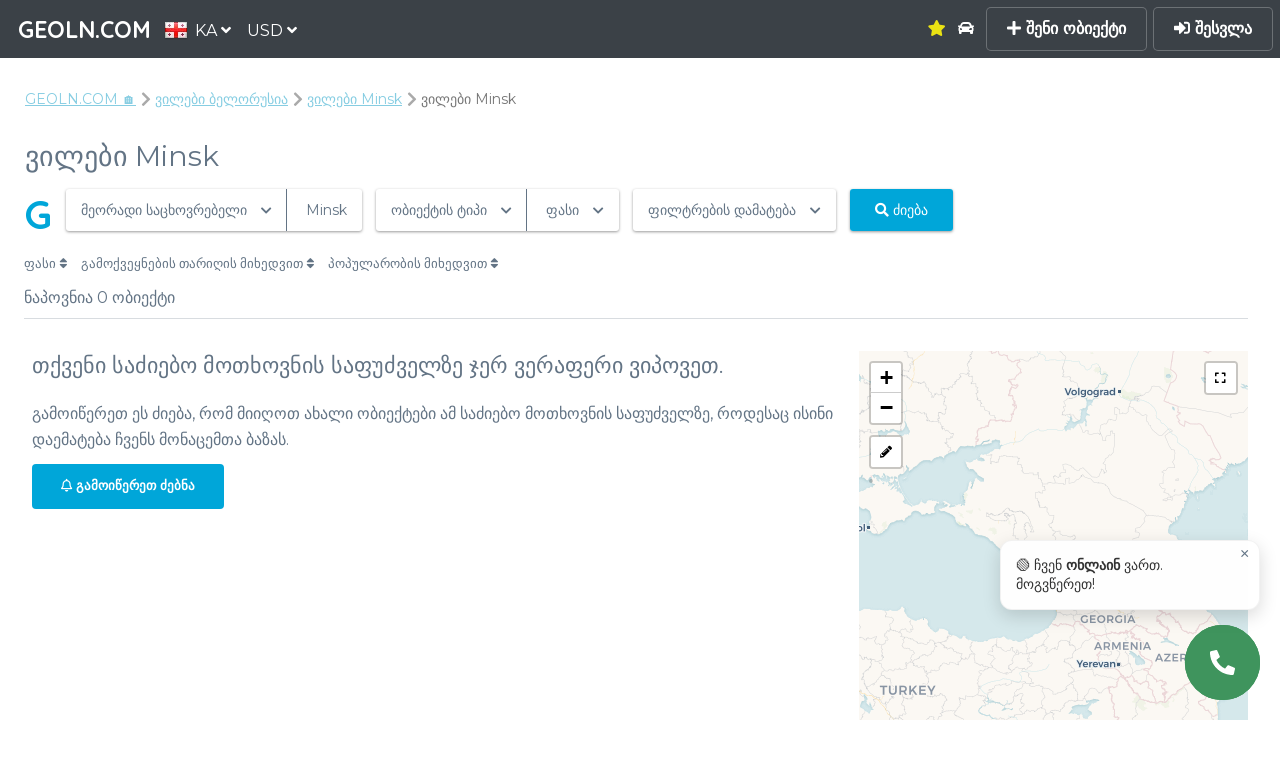

--- FILE ---
content_type: text/html; charset=utf-8
request_url: https://geoln.com/ka/property/villas/belarus/minsk
body_size: 24393
content:



<!DOCTYPE HTML>
<html lang="ka">
    <head>
        <title>შეიძინეთ ვილა Minsk, ბელორუსია - ვილები Minsk - GEOLN.COM</title>
        
    <script type="application/ld+json">
    {
      "@context": "https://schema.org",
      "@type": "BreadcrumbList",
      "itemListElement": [
        {
          "@type": "ListItem",
          "position": 1,
          "name": "GEOLN.COM 🏠",
          "item": "https://geoln.com/ka/"
        },
        
            
                {
                    "@type": "ListItem",
                    "position": 2,
                    "name": "ვილები ბელორუსია"
                    
                    ,"item": "https://geoln.com/ka/property/villas/belarus"
                    
                },
            
                {
                    "@type": "ListItem",
                    "position": 3,
                    "name": "ვილები Minsk"
                    
                    ,"item": "https://geoln.com/ka/property/villas/belarus/minsk"
                    
                },
            
                {
                    "@type": "ListItem",
                    "position": 4,
                    "name": "ვილები Minsk"
                    
                }
            
        
      ]
    }
    </script>
    
        
    


        
        <script type="application/ld+json">
{
  "@context":"https://schema.org",
  "@type":"Organization",
  "url":"https://geoln.com/",
  "name":"GEOLN.COM",
  "description":"GEOLN.COM — დეველოპერების უძრავი ქონების მარკეტპლეისი შუამავლების გარეშე",
  "logo":"/static/images/logo_500x.c739532af7a3.jpg",
  "email":"info@geoln.com",
  "contactPoint":[
    {
      "@type":"ContactPoint",
      "telephone":"+995-558-7000-88",
      "contactType":"customer service"
    },
    {
      "@type":"ContactPoint",
      "telephone":"8-800-350-7031",
      "contactType":"customer service",
      "areaServed":"RU",
      "availableLanguage":[
        "Ukrainian","Russian","English"
      ]
    },
    {
      "@type":"ContactPoint",
      "telephone":"+1-855-588-8066",
      "contactType":"customer service",
      "areaServed":"US, RU",
      "availableLanguage":[
        "English","Russian"
      ]
    }
  ],
  "address": {
    "@type":"PostalAddress",
    "addressLocality":"Batumi, Georgia",
    "postalCode":"6004",
    "streetAddress":"Pirosmani st., 18A",
    "telephone":"+995-558-7000-88"
  },
  "sameAs":[
    "https://pinterest.com/geolncom",
    "https://instagram.com/geolncom",
    "https://facebook.com/geolncom ",
    "https://twitter.com/geolncom",
    "https://www.youtube.com/@geolncom"
 ]
}
        </script>
        

        
        <script type="application/ld+json">
        {
          "@context": "https://schema.org",
          "@type": "FAQPage",
          "mainEntity": [
          
            {
              "@type": "Question",
              "name": "როგორ შევძენო ვილა Minsk?",
              "acceptedAnswer": {
                "@type": "Answer",
                "text": "ვილას ყიდვა Minsk GEOLN.COM პლატფორმაზე, შეარჩიეთ სასარგებლო ვარიანტი და დაუკავშირდით უწყების მფლობელს ვებსაიტზე მოთხოვნის ფორმით."
              }
            }
          
          ]
        }
        </script>
        

        <meta http-equiv="Content-Security-Policy" content="font-src 'self' gstatic.me fonts.gstatic.com data:">

        <meta property="og:url" content="http://geoln.com/ka/property/villas/belarus/minsk" />
        <meta property="og:site_name" content="GEOLN.COM — უძრავი ქონების ყიდვა და მფლო ბელებისგან" />
        <meta charset="utf-8" />
        <meta property="og:type" content="website" />
        <meta name="viewport" content="width=device-width, initial-scale=1" />

        <!-- Chrome, Firefox OS and Opera -->
        <meta name="theme-color" content="#3b4147">
        <!-- Windows Phone -->
        <meta name="msapplication-navbutton-color" content="#3b4147">
        <!-- iOS Safari -->
        <meta name="apple-mobile-web-app-capable" content="yes">
        <meta name="apple-mobile-web-app-status-bar-style" content="#3b4147">

        <meta name="description" content="ვილების გაყიდვა Minsk შეუსაბამოდ ⏩️ ვილის ღირებულება Minsk: მიმდინარე ფასები, სწრაფი ძიება, ფოტოები, დამოწმებული მფლობელები 👉 გადარჩენილი შეთავაზების მარაგი GEOLN.COM-ზე" />

        
        

        
            <link rel="preconnect" href="gstatic.me">
            <style>.roistat-promo-wrap {display: none;} .roistat-multiwidget-pulsator-holder {display: none;}</style>
        

        <link rel="canonical" href="https://geoln.com/ka/property/villas/belarus/minsk" />
        
            <link rel="alternate" hreflang="ru" href="https://geoln.com/ru/property/villas/belarus/minsk" />
            <link rel="alternate" hreflang="en" href="https://geoln.com/property/villas/belarus/minsk" />
            <link rel="alternate" hreflang="de" href="https://geoln.com/de/property/villas/belarus/minsk" />
            <link rel="alternate" hreflang="tr" href="https://geoln.com/tr/property/villas/belarus/minsk" />
            <link rel="alternate" hreflang="ka" href="https://geoln.com/ka/property/villas/belarus/minsk" />
            <link rel="alternate" hreflang="he" href="https://geoln.com/he/property/villas/belarus/minsk" />
            <link rel="alternate" hreflang="uk" href="https://geoln.com/ua/property/villas/belarus/minsk" />
            <link rel="alternate" hreflang="es" href="https://geoln.com/es/property/villas/belarus/minsk" />
            <link rel="alternate" hreflang="pl" href="https://geoln.com/pl/property/villas/belarus/minsk" />
            <link rel="alternate" hreflang="ar" href="https://geoln.com/ar/property/villas/belarus/minsk" />
            <link rel="alternate" hreflang="zh-cn" href="https://geoln.com/zh-cn/property/villas/belarus/minsk" />
        

        <!--[if lte IE 8]><script src="/static/js/ie/html5shiv.62ac57218951.js"></script><![endif]-->
        
            <link rel="preload" as="style" onload="this.onload=null;this.rel='stylesheet'" href="/static/css/font-awesome-animation.min.67046ea250d5.css" />
            <noscript><link href="/static/css/font-awesome-animation.min.67046ea250d5.css" rel="stylesheet" /></noscript>
        

        
            <link rel="preload" as="style" onload="this.onload=null;this.rel='stylesheet'" href="/static/css/jquery.modal.5361c154e252.css" />
            <noscript><link href="/static/css/jquery.modal.5361c154e252.css" rel="stylesheet" /></noscript>
        

        
            <link rel="preload" as="style" onload="this.onload=null;this.rel='stylesheet'" href="/static/css/flags.08e71b8e053a.css" />
            <noscript><link rel="stylesheet" href="/static/css/flags.08e71b8e053a.css" /></noscript>
        

        
            <link rel="preload" as="style" onload="this.onload=null;this.rel='stylesheet'" href="/static/css/fontawesome-all.min.1ee60dbc8276.css" />
            <noscript><link rel="stylesheet" href="/static/css/fontawesome-all.min.1ee60dbc8276.css" /></noscript>
        

        
            <link rel="stylesheet" href="/static/css/main.5de434c277bc.css" />
        

        
            <link rel="preload" as="style" onload="this.onload=null;this.rel='stylesheet'" href="/static/css/balloon.f93031f279b8.css" />
            <noscript><link rel="stylesheet" href="/static/css/balloon.f93031f279b8.css" /></noscript>
        

        <link data-telinput data-href="/static/css/intlTelInput.min.20eda2a4fc95.css" />

        

        

<link rel="apple-touch-icon" sizes="180x180" href="/static/images/favicon-180.png">
<link rel="icon" type="image/png" sizes="48x48" href="/static/images/favicon-48.png">
<link rel="icon" type="image/png" sizes="32x32" href="/static/images/favicon-32.png">
<link rel="icon" type="image/png" sizes="16x16" href="/static/images/favicon-16.png">

        <!--[if lte IE 9]><link rel="stylesheet" href="/static/css/ie9.1d5fa8224dbd.css" /><![endif]-->
        <!--[if lte IE 8]><link rel="stylesheet" href="/static/css/ie8.ca18d5fbce09.css" /><![endif]-->

        <script>carrotquest = false;</script>
        
    <link href="/static/css/switchery.319ffce6fbb0.css" rel="preload" as="style" onload="this.onload=null;this.rel='stylesheet'">
    <link href="/static/css/nouislider.75ae98c9143c.css" rel="preload" as="style" onload="this.onload=null;this.rel='stylesheet'">
    <link href="/static/css/leaflet.262ba83faaa5.css" rel="preload" as="style" onload="this.onload=null;this.rel='stylesheet'">
    <link href="/static/css/leaflet.draw.99b2f98ddeff.css" rel="preload" as="style" onload="this.onload=null;this.rel='stylesheet'">
    <link href="/static/css/loading.335ae96d76b9.css" rel="preload" as="style" onload="this.onload=null;this.rel='stylesheet'">
    

    </head>

    <body class="building-page search-page has-map unauthenticated">
        <!-- Google Tag Manager (noscript) -->
        
        <noscript><iframe src="https://www.googletagmanager.com/ns.html?id=GTM-NLS29GR" height="0" width="0" style="display:none;visibility:hidden"></iframe></noscript>
        
        <!-- End Google Tag Manager (noscript) -->

        

        <!-- Page wrapper -->
            <div id="page-wrapper">
                

                <!-- Header -->
                    <header id="header" class=""><script type='text/javascript'>
                            if ('ontouchstart' in document.documentElement) {
                                document.getElementById('header').classList.remove('alt');
                            }
                        </script>
                        <span class="logo"><a href="/ka/"><span>GEOLN.COM</span></a></span>
                        <div class="select-lang dropdown">
                            <a class="dropbtn">
                                <img src="/static/images/blank.eec368160df0.gif" class="flag flag-ka" alt="" /><span>KA <i class='fas fa-angle-down'></i></span>
                            </a>
                            <div id="select-lang" class="dropdown-content">
                                
                                    
                                        
                                            <a href="/ru/property/villas/belarus/minsk">
                                        
                                            <img src="/static/images/blank.eec368160df0.gif" class="flag flag-ru" alt="" /><span>Русский</span>
                                        </a>
                                    
                                
                                    
                                
                                    
                                        
                                            <a href="/property/villas/belarus/minsk">
                                        
                                            <img src="/static/images/blank.eec368160df0.gif" class="flag flag-en" alt="" /><span>English</span>
                                        </a>
                                    
                                
                                    
                                        
                                            <a href="/de/property/villas/belarus/minsk">
                                        
                                            <img src="/static/images/blank.eec368160df0.gif" class="flag flag-de" alt="" /><span>Deutsch</span>
                                        </a>
                                    
                                
                                    
                                        
                                            <a href="/es/property/villas/belarus/minsk">
                                        
                                            <img src="/static/images/blank.eec368160df0.gif" class="flag flag-es" alt="" /><span>Español</span>
                                        </a>
                                    
                                
                                    
                                        
                                            <a href="/tr/property/villas/belarus/minsk">
                                        
                                            <img src="/static/images/blank.eec368160df0.gif" class="flag flag-tr" alt="" /><span>Türkçe</span>
                                        </a>
                                    
                                
                                    
                                        
                                            <a href="/he/property/villas/belarus/minsk">
                                        
                                            <img src="/static/images/blank.eec368160df0.gif" class="flag flag-he" alt="" /><span>עברית</span>
                                        </a>
                                    
                                
                                    
                                        
                                            <a href="/pl/property/villas/belarus/minsk">
                                        
                                            <img src="/static/images/blank.eec368160df0.gif" class="flag flag-pl" alt="" /><span>Polski</span>
                                        </a>
                                    
                                
                                    
                                        
                                            <a href="/ua/property/villas/belarus/minsk">
                                        
                                            <img src="/static/images/blank.eec368160df0.gif" class="flag flag-ua" alt="" /><span>Українська</span>
                                        </a>
                                    
                                
                                    
                                        
                                            <a href="/ar/property/villas/belarus/minsk">
                                        
                                            <img src="/static/images/blank.eec368160df0.gif" class="flag flag-ar" alt="" /><span>اللغة العربية</span>
                                        </a>
                                    
                                
                                    
                                        
                                            <a href="/zh-cn/property/villas/belarus/minsk">
                                        
                                            <img src="/static/images/blank.eec368160df0.gif" class="flag flag-zh-cn" alt="" /><span>简体中文</span>
                                        </a>
                                    
                                
                            </div>
                        </div>
                        <div class="select-currency dropdown">
                            <a class="dropbtn">
                                <span>USD <i class='fas fa-angle-down'></i></span>
                            </a>
                        </div>

                        <div class="shortcut-menu">
                        
                            
                            <div class="dropdown">
                                <a href="/ka/real-estate/belarus/minsk" class="dropbtn">
                                    <span>
                                        უძრავი ქონება
                                        <i class='fas fa-angle-down'></i>
                                    </span>
                                </a>
                            </div>
                            <div class="submenu">
                                <div class="submenu-content">
                                    <h3><a href='/ka/real-estate/belarus/minsk'>უძრავი ქონება</a></h3>
                                    <hr>
                                    <div class="items">
                                    
                                        
                                        <a href="/ka/#">
                                            ბინათბურთი
                                        </a>
                                        
                                    
                                        
                                        <a href="/ka/#">
                                            ბინა
                                        </a>
                                        
                                    
                                        
                                        <a href="/ka/property/houses/belarus/minsk">
                                            სახლები
                                        </a>
                                        
                                    
                                        
                                        <a href="/ka/property/villas/belarus/minsk">
                                            ვილები
                                        </a>
                                        
                                    
                                        
                                        <a href="/ka/property/cottages/belarus/minsk">
                                            კოტეჯები
                                        </a>
                                        
                                    
                                        
                                        <a href="/ka/property/townhouses/belarus/minsk">
                                            ქალაქის სახლები
                                        </a>
                                        
                                    
                                        
                                        <a href="/ka/#">
                                            სასტუმროები
                                        </a>
                                        
                                    
                                        
                                        <a href="/ka/#">
                                            პენთჰაუსები
                                        </a>
                                        
                                    
                                    </div>
                                </div>
                            </div>
                            
                        
                            
                            <div class="dropdown">
                                <a href="/ka/commercial/belarus/minsk" class="dropbtn">
                                    <span>
                                        კომერციული
                                        <i class='fas fa-angle-down'></i>
                                    </span>
                                </a>
                            </div>
                            <div class="submenu">
                                <div class="submenu-content">
                                    <h3><a href='/ka/commercial/belarus/minsk'>კომერციული</a></h3>
                                    <hr>
                                    <div class="items">
                                    
                                        
                                        <a href="/ka/#">
                                            ოფისები
                                        </a>
                                        
                                    
                                        
                                        <a href="/ka/#">
                                            მაღაზიები
                                        </a>
                                        
                                    
                                        
                                        <a href="/ka/#">
                                            სასტუმროები
                                        </a>
                                        
                                    
                                        
                                        <a href="/ka/#">
                                            ვილები
                                        </a>
                                        
                                    
                                        
                                        <a href="/ka/#">
                                            საწყობის საცხოვრებელი სივრცეები
                                        </a>
                                        
                                    
                                        
                                        <a href="/ka/#">
                                            წარმატების საწყობები
                                        </a>
                                        
                                    
                                        
                                        <a href="/ka/#">
                                            კომერციული სარეალურო სივრცე
                                        </a>
                                        
                                    
                                        
                                        <a href="/ka/#">
                                            კაფები / რესტორანები
                                        </a>
                                        
                                    
                                        
                                        <a href="/ka/#">
                                            საცხოვრებელი მაღაზიები
                                        </a>
                                        
                                    
                                        
                                        <a href="/ka/#">
                                            სილამაზის სალონები
                                        </a>
                                        
                                    
                                        
                                        <a href="/ka/#">
                                            აფთიაქები
                                        </a>
                                        
                                    
                                        
                                        <a href="/ka/#">
                                            ბანკები
                                        </a>
                                        
                                    
                                        
                                        <a href="/ka/#">
                                            სამედიცინო ცენტრები
                                        </a>
                                        
                                    
                                        
                                        <a href="/ka/#">
                                            მანქანის სერვისის ცენტრები
                                        </a>
                                        
                                    
                                        
                                        <a href="/ka/#">
                                            სუპერმარკეტები
                                        </a>
                                        
                                    
                                        
                                        <a href="/ka/#">
                                            საბანის სამუშაოები
                                        </a>
                                        
                                    
                                    </div>
                                </div>
                            </div>
                            
                        
                            
                            <div class="dropdown">
                                <a href="/ka/#" class="dropbtn">
                                    <span>
                                        ახალი შენობები
                                        <i class='fas fa-angle-down'></i>
                                    </span>
                                </a>
                            </div>
                            <div class="submenu">
                                <div class="submenu-content">
                                    <h3><a href='/ka/#'>ახალი შენობები</a></h3>
                                    <hr>
                                    <div class="items">
                                    
                                        
                                        <a href="/ka/belarus/minsk/cheap-construction-homes">
                                            ხელმისაწვდომი ახალი შენობები
                                        </a>
                                        
                                    
                                        
                                        <a href="/ka/developers-minsk">
                                            დეველოპერები
                                        </a>
                                        
                                    
                                    </div>
                                </div>
                            </div>
                            
                        
                        </div>

                        <a href='/ka/favorites' class='favorites as-link'
                            data-balloon="რჩეული"
                            data-balloon-pos="down">
                            
                                <i class='fa fa-star'></i>
                            
                        </a>

                        

                        <a href='/ka/autotour' class='autotour as-link'
                            data-balloon="ავტოტური"
                            data-balloon-pos="down">
                            
                                <i class='fa fa-car'></i>
                            
                        </a>
                        
                            <a href='#' class='btn-sign-up-popup'><i class='fas fa-plus'></i> შენი ობიექტი</a>
                            <a href='#' class='btn-sign-in-popup' data-balloon-pos="left"><i class='fa fa-sign-in-alt'></i> შესვლა</a>
                        
                        <a href="#menu" class='menu-btn'>Menu
                            
                        </a>
                    </header>

                <!-- Nav -->
                    <nav id="menu">
                        <div class="inner">
                            <div class='menu-title'>Menu</div>
                            <ul class="links">
                                <li>
                                    <a href='/ka/autotour' class='autotour'>
                                    
                                        <i class='fa fa-car'></i> ავტოტური
                                    
                                    </a>
                                </li>
                                <li><a href='/ka/articles'>ექსპერტის მიმოხილვა</a></li>
                                <li>
                                    <a href='/ka/favorites' class='favorites'>
                                        
                                            <i class='fa fa-star'></i> რჩეული
                                        
                                    </a>
                                </li>

                                

                                

                                
                                

                                

                                <hr/>
                                
                                    <li><a href='#' class='btn-sign-up-popup'><i class='fas fa-plus'></i> შენი ობიექტი</a></li>
                                    <li><a href='#' class='btn-sign-in-popup'><i class='fas fa-sign-in-alt'></i> შესვლა</a></li>
                                
                            </ul>
                            <a class="close"></a>
                        </div>
                    </nav>
                    
                <!-- Main -->
                    
                    <section id="main" class="wrapper alt">
                        

                        <div class="inner">
                            <div class='breadcrumbs'>
                                
    <a href="/ka/">GEOLN.COM 🏠</a>
    
        
            <a href="/ka/property/villas/belarus">ვილები ბელორუსია</a>
        
            <a href="/ka/property/villas/belarus/minsk">ვილები Minsk</a>
        
            <span class="active">ვილები Minsk</span>
        
    

    
        <div class='search-page-header'>
            
                <h1>ვილები Minsk</h1>
            
        </div>
    

                            </div>
                            
                                <header class="major special">
                                    
    <div class='search'>
        
            




<div class='search noselect' >
    <div class='loading-spinner hidden'><i class='fa fa-spin fa-spinner'></i></div>
    <div class='div-hidden'><i class='far fa-dot-circle'></i></div>
    <div class='g-button' data-balloon='ძიება ID-თ ან სახელწოდებით' data-balloon-pos="down-left">
        G
    </div>
    <span style="position: relative">
        <input id="gsearch" class='g-search' type='text' name='q' placeholder='ძიება ID-თ ან სახელწოდებით' style='display: none;'/>
        <div id="omnisearch-snippets"></div>
        <div id="omnisearch-snippet-building">
            <a href="" class="omnisearch_snippet building">
                <img class="thumbnail" src="">
                <div class="title"></div>
                <div class="extra">
                    <span class="address"></span>
                    <span class="id">ID: <span class="id_number"></span></span>
                </div>
            </a>
        </div>
        <div id="omnisearch-snippet-toponym">
            <a href="" class="omnisearch_snippet toponym">
                <div></div>
                <div class="extra">
                    <span class="name"></span>
                    &mdash;
                    <span class="objects"></span>
                </div>
            </a>
        </div>
    </span>
    <div class='group'>
        <div class='type section'>
            <span>ახალი შენობები</span>
            <i class='fa fa-chevron-down'></i>
            <div class='dropdown dropdown-section'>
                <div class='select-item' data-section='new'>
                    <i class='far fa-dot-circle'></i> ახალი შენობები
                </div>
                <div class='select-item' data-section='resale'>
                    <i class='far fa-circle'></i> მეორადი საცხოვრებელი
                </div>
                <div class='select-item' data-section='commercial'>
                    <i class='far fa-circle'></i> Კომერციული საკუთრება
                </div>
            </div>
        </div>
        <div class='type place'>
            <span>ნებისმიერ ქალაქში</span>
            <div class='dropdown dropdown-padding country'>
                <label for="country">ქვეყანა</label>
                <div class="select-wrapper">
                    <select name="country">
                        <option value=''>ყველა ქვეყანა</option>
                        
                            <option value='georgia'>
                                საქართველო
                            </option>
                        
                            <option value='luxembourg'>
                                Luxembourg
                            </option>
                        
                            <option value='mexico'>
                                Mexico
                            </option>
                        
                            <option value='uae'>
                                UAE
                            </option>
                        
                            <option value='australia'>
                                ავსტრალია
                            </option>
                        
                            <option value='austria'>
                                ავსტრია
                            </option>
                        
                            <option value='azerbaijan'>
                                აზერბაიჯანი
                            </option>
                        
                            <option value='albania'>
                                ალბანეთი
                            </option>
                        
                            <option value='andorra'>
                                ანდორა
                            </option>
                        
                            <option value='argentina'>
                                არგენტინა
                            </option>
                        
                            <option value='usa'>
                                აშშ
                            </option>
                        
                            <option value='bali'>
                                ბალი
                            </option>
                        
                            <option value='belgium'>
                                ბელგია
                            </option>
                        
                            <option value='belize'>
                                ბელიზი
                            </option>
                        
                            <option value='belarus'>
                                ბელორუსია
                            </option>
                        
                            <option value='bosnia and herzegovina'>
                                ბოსნია და ჰერცოგოვინა
                            </option>
                        
                            <option value='bulgaria'>
                                ბულგარეთი
                            </option>
                        
                            <option value='united kingdom'>
                                გაერთიანებული სამეფო
                            </option>
                        
                            <option value='germany'>
                                გერმანია
                            </option>
                        
                            <option value='denmark'>
                                დანია
                            </option>
                        
                            <option value='egypt'>
                                ეგვიპტე
                            </option>
                        
                            <option value='spain'>
                                ესპანეთი
                            </option>
                        
                            <option value='estonia'>
                                ესტონეთი
                            </option>
                        
                            <option value='turkey'>
                                თურქეთი
                            </option>
                        
                            <option value='india'>
                                ინდოეთი
                            </option>
                        
                            <option value='indonesia'>
                                ინდონეზია
                            </option>
                        
                            <option value='ireland'>
                                ირლანდია
                            </option>
                        
                            <option value='israel'>
                                ისრაელი
                            </option>
                        
                            <option value='italy'>
                                იტალია
                            </option>
                        
                            <option value='canada'>
                                კანადა
                            </option>
                        
                            <option value='cyprus'>
                                კვიპროსი
                            </option>
                        
                            <option value='latvia'>
                                ლატვია
                            </option>
                        
                            <option value='lithuania'>
                                ლიტვა
                            </option>
                        
                            <option value='malawi'>
                                მალავი
                            </option>
                        
                            <option value='malaysia'>
                                მალაიზია
                            </option>
                        
                            <option value='malta'>
                                მალტა
                            </option>
                        
                            <option value='moldova'>
                                მოლდოვა
                            </option>
                        
                            <option value='monaco'>
                                მონაკო
                            </option>
                        
                            <option value='montenegro'>
                                მონტენეგრო
                            </option>
                        
                            <option value='norway'>
                                ნორვეგია
                            </option>
                        
                            <option value='panama'>
                                პანამა
                            </option>
                        
                            <option value='paraguay'>
                                პარაგვაი
                            </option>
                        
                            <option value='poland'>
                                პოლონეთი
                            </option>
                        
                            <option value='portugal'>
                                პორტუგალია
                            </option>
                        
                            <option value='romania'>
                                რუმინეთი
                            </option>
                        
                            <option value='russia'>
                                რუსეთი
                            </option>
                        
                            <option value='greece'>
                                საბერძნეთი
                            </option>
                        
                            <option value='france'>
                                საფრანგეთი
                            </option>
                        
                            <option value='georgia'>
                                საქართველო
                            </option>
                        
                            <option value='serbia'>
                                სერბეთი
                            </option>
                        
                            <option value='singapore'>
                                სინგაპური
                            </option>
                        
                            <option value='slovakia'>
                                სლოვაკეთი
                            </option>
                        
                            <option value='slovenia'>
                                სლოვენია
                            </option>
                        
                            <option value='armenia'>
                                სომხეთი
                            </option>
                        
                            <option value='thailand'>
                                ტაილანდი
                            </option>
                        
                            <option value='ukraine'>
                                უკრაინა
                            </option>
                        
                            <option value='hungary'>
                                უნგრეთი
                            </option>
                        
                            <option value='uruguay'>
                                ურუგვაი
                            </option>
                        
                            <option value='finland'>
                                ფინეთი
                            </option>
                        
                            <option value='kazakhstan'>
                                ყაზახეთი
                            </option>
                        
                            <option value='kyrgyzstan'>
                                ყირგიზეთი
                            </option>
                        
                            <option value='sweden'>
                                შვედეთი
                            </option>
                        
                            <option value='switzerland'>
                                შვეიცარია
                            </option>
                        
                            <option value='czechia'>
                                ჩეხეთის რესპუბლიკა
                            </option>
                        
                            <option value='north macedonia'>
                                ჩრდილოეთ მაკედონია
                            </option>
                        
                            <option value='croatia'>
                                ხორვატია
                            </option>
                        
                            <option value='netherlands'>
                                ჰოლანდია
                            </option>
                        
                            <option value='new zealand'>
                                Ახალი ზელანდია
                            </option>
                        
                    </select>
                </div>
                <label for="city">ქალაქი</label>
                <div class="select-wrapper">
                    <select name="city" >
                        <option value=''>ნებისმიერი</option>
                        
                            <option value='brest'>ბრესტი</option>
                        
                            <option value='gomel'>Gomel</option>
                        
                            <option value='kopishche'>Kopishche</option>
                        
                            <option value='minsk'>Minsk</option>
                        
                            <option value='novosyolki'>Novosyolki</option>
                        
                    </select>
                </div>
                <label for="district">
                    <span class='third-filter-type' data-type='district'>უბანი</span>
                    <span class='third-filter-type not-active' data-type='metro'>მეტროსადგური</span>
                </label>
                <div class='district-wrapper'>
                    <div class="select-wrapper">
                        <select name="district" >
                            <option value=''>ნებისმიერი</option>
                            
                                <option value='vialikaja-sliapianka'>Bolshaya slepyanka</option>
                            
                                <option value='hrusauka'>Hrushevka</option>
                            
                                <option value='kamarouka'>Kamarowka</option>
                            
                                <option value='kalodziscy-2'>Kolodishchi-2</option>
                            
                                <option value='kurasouscyna'>Kurasovshchina</option>
                            
                                <option value='majak-minska'>Majak Minska</option>
                            
                                <option value='miadzviezyna'>Medvezhino</option>
                            
                                <option value='minsk-mir'>Minsk mir</option>
                            
                                <option value='navinki'>Novinki</option>
                            
                                <option value='piatrouscyna'>Pyatrowshchyna</option>
                            
                                <option value='sucharava'>Sucharava</option>
                            
                                <option value='tucynka'>Tuchinka</option>
                            
                                <option value='urucca'>Uruchcha</option>
                            
                                <option value='uschod'>Uschod</option>
                            
                                <option value='vialiki-lies'>Velikiy les</option>
                            
                                <option value='viesninka'>Viesninka</option>
                            
                                <option value='zialony-luh'>Zialony Luh</option>
                            
                        </select>
                    </div>
                </div>
                <div class='metro-wrapper hidden'>
                    <div class="select-wrapper">
                        <select name="metro_id">
                            <option value=''>ნებისმიერი</option>
                            
                                <option value='648'>Akademiia nauk</option>
                            
                                <option value='644'>Borisovskii trakt</option>
                            
                                <option value='654'>Grushevka</option>
                            
                                <option value='653'>Institut Kultury</option>
                            
                                <option value='673'>Iubileinaia ploshchad</option>
                            
                                <option value='675'>Kovalskaia Sloboda</option>
                            
                                <option value='659'>Kuntsevshchina</option>
                            
                                <option value='665'>Kupalovskaia</option>
                            
                                <option value='657'>Malinovka</option>
                            
                                <option value='655'>Mikhalovo</option>
                            
                                <option value='662'>Molodezhnaia</option>
                            
                                <option value='646'>Moskovskaia</option>
                            
                                <option value='664'>Nemiga</option>
                            
                                <option value='651'>Oktiabrskaia</option>
                            
                                <option value='647'>Park Cheliuskintsev</option>
                            
                                <option value='656'>Petrovshchina</option>
                            
                                <option value='674'>Ploshchad Frantishka Bogushevicha</option>
                            
                                <option value='649'>Ploshchad Iakuba Kolasa</option>
                            
                                <option value='652'>Ploshchad Lenina</option>
                            
                                <option value='643'>Uruche</option>
                            
                                <option value='672'>Vokzalnaia</option>
                            
                                <option value='645'>Vostok</option>
                            
                        </select>
                    </div>
                </div>
                
                    
                        <button class='button special map-select-btn'><i class='fas fa-map-marker-alt'></i> რუკაზე მონიშვნა</button>
                    
                
                
            </div>
        </div>
    </div>
    <div class='group'>
        <div class='type object-type'>
            <span>ობიექტის ტიპი</span> <span class='building-type-count'></span>
            <i class='fa fa-chevron-down'></i>
            <div class='dropdown'>
                <div class='new'>
                    
                        <div class='select-item check' data-building-type='apartment-house'>
                            საცხოვრებელი სახლი <i class='far fa-square change'></i><i class='fa fa-check change'></i>
                        </div>
                    
                        <div class='select-item check' data-building-type='apart-hotel'>
                            აპარტ-ჰოტელი <i class='far fa-square change'></i><i class='fa fa-check change'></i>
                        </div>
                    
                        <div class='select-item check' data-building-type='townhouse'>
                            ტაუნჰაუსი <i class='far fa-square change'></i><i class='fa fa-check change'></i>
                        </div>
                    
                        <div class='select-item check' data-building-type='cottage'>
                            კოტეჯი <i class='far fa-square change'></i><i class='fa fa-check change'></i>
                        </div>
                    
                        <div class='select-item check' data-building-type='villa'>
                            ვილა <i class='far fa-square change'></i><i class='fa fa-check change'></i>
                        </div>
                    
                        <div class='select-item check' data-building-type='hotel'>
                            Სასტუმრო <i class='far fa-square change'></i><i class='fa fa-check change'></i>
                        </div>
                    
                </div>
                <div class='resale hidden'>
                    
                        <div class='select-item check' data-flat-type='apartment'>
                            აპარტამენტები <i class='far fa-square change'></i><i class='fa fa-check change'></i>
                        </div>
                    
                        <div class='select-item check' data-flat-type='apart-hotel'>
                            აპარტ-ჰოტელი <i class='far fa-square change'></i><i class='fa fa-check change'></i>
                        </div>
                    
                        <div class='select-item check' data-flat-type='penthouse'>
                            პენტჰაუსი <i class='far fa-square change'></i><i class='fa fa-check change'></i>
                        </div>
                    
                        <div class='select-item check' data-flat-type='townhouse'>
                            ტაუნჰაუსი <i class='far fa-square change'></i><i class='fa fa-check change'></i>
                        </div>
                    
                        <div class='select-item check' data-flat-type='cottage'>
                            კოტეჯი <i class='far fa-square change'></i><i class='fa fa-check change'></i>
                        </div>
                    
                        <div class='select-item check' data-flat-type='hotel'>
                            Სასტუმრო <i class='far fa-square change'></i><i class='fa fa-check change'></i>
                        </div>
                    
                        <div class='select-item check' data-flat-type='villa'>
                            ვილა <i class='far fa-square change'></i><i class='fa fa-check change'></i>
                        </div>
                    
                </div>
                <div class='commercial hidden commercial-types'>
                    <div class='block'>
                        <div class='block-title'>ობიექტის ტიპი</div>
                        
                            <div class='select-item check' data-commercial-type='office'>
                                ოფისი <i class='far fa-square change'></i><i class='fa fa-check change'></i>
                            </div>
                        
                            <div class='select-item check' data-commercial-type='retail'>
                                Საცალო <i class='far fa-square change'></i><i class='fa fa-check change'></i>
                            </div>
                        
                            <div class='select-item check' data-commercial-type='street-retail'>
                                ქუჩის საცალო ვაჭრობა <i class='far fa-square change'></i><i class='fa fa-check change'></i>
                            </div>
                        
                            <div class='select-item check' data-commercial-type='warehouse'>
                                საფონდო <i class='far fa-square change'></i><i class='fa fa-check change'></i>
                            </div>
                        
                            <div class='select-item check' data-commercial-type='production'>
                                წარმოება <i class='far fa-square change'></i><i class='fa fa-check change'></i>
                            </div>
                        
                            <div class='select-item check' data-commercial-type='all-purposes'>
                                ყველა დანიშნულება <i class='far fa-square change'></i><i class='fa fa-check change'></i>
                            </div>
                        
                    </div>
                    <div class='block'>
                        <div class='block-title'>მიზანი</div>
                        
                            <div class='select-item check' data-commercial-purpose='cafe'>
                                კაფე/რესტორანი <i class='far fa-square change'></i><i class='fa fa-check change'></i>
                            </div>
                        
                            <div class='select-item check' data-commercial-purpose='bakery'>
                                საცხობი <i class='far fa-square change'></i><i class='fa fa-check change'></i>
                            </div>
                        
                            <div class='select-item check' data-commercial-purpose='beauty-salon'>
                                სილამაზის სალონი <i class='far fa-square change'></i><i class='fa fa-check change'></i>
                            </div>
                        
                            <div class='select-item check' data-commercial-purpose='pharmacy'>
                                აფთიაქი <i class='far fa-square change'></i><i class='fa fa-check change'></i>
                            </div>
                        
                            <div class='select-item check' data-commercial-purpose='bank'>
                                ბანკი <i class='far fa-square change'></i><i class='fa fa-check change'></i>
                            </div>
                        
                            <div class='select-item check' data-commercial-purpose='medical'>
                                Სამედიცინო ცენტრი <i class='far fa-square change'></i><i class='fa fa-check change'></i>
                            </div>
                        
                            <div class='select-item check' data-commercial-purpose='autoservice'>
                                მანქანის მომსახურება <i class='far fa-square change'></i><i class='fa fa-check change'></i>
                            </div>
                        
                            <div class='select-item check' data-commercial-purpose='supermarket'>
                                სუპერმარკეტი <i class='far fa-square change'></i><i class='fa fa-check change'></i>
                            </div>
                        
                            <div class='select-item check' data-commercial-purpose='store'>
                                მაღაზია <i class='far fa-square change'></i><i class='fa fa-check change'></i>
                            </div>
                        
                    </div>
                </div>
            </div>
        </div>
        <div class='type'>
            <span>ფასი</span>
            <i class='fa fa-chevron-down'></i>
            <div class='dropdown price'>
                <div class='new commercial'>
                    <div class='slider'>
                        <label for="price">ფასი, $/მ<sup>2</sup></label>
                        <div id="price" name="price" class="width-90"></div>
                        <input type="integer" name="from" />
                        <input type="integer" name="to" />
                    </div>
                </div>
                <div class='resale hidden'>
                    <div class='slider'>
                        <label for="flat_price">ფასი, $</label>
                        <div id="flat_price" name="flat_price" class="width-90"></div>
                        <input type="integer" name="from" />
                        <input type="integer" name="to" />
                    </div>
                </div>
                <div class='select-item check installment-plan'>
                    <span class='pre-icon'><i class="fa fa-percent"></i></span> განვადება <i class='far fa-square change'></i><i class='fa fa-check change'></i>
                </div>
                <div class='select-item check hot-deal'>
                    <span class='pre-icon'><i class="fas fa-fire"></i></span> ცხელი გარიგებები <i class='far fa-square change'></i><i class='fa fa-check change'></i>
                </div>
                <div class='select-item check is-crypto'>
                    <span class='pre-icon'><i class="fab fa-bitcoin"></i></span> გადახდა კრიპტო ვალუტით <i class='far fa-square change'></i><i class='fa fa-check change'></i>
                </div>
                <div class='select-item check is-crowd'>
                    <span class='pre-icon'><i class="fas fa-users"></i></span> Crowdfunding <i class='far fa-square change'></i><i class='fa fa-check change'></i>
                </div>
                <div class='select-item check has-cert'>
                    <span class='pre-icon'><i class="fas fa-sync-alt"></i></span> Cashback <i class='far fa-square change'></i><i class='fa fa-check change'></i>
                </div>
            </div>
        </div>
    </div>
    <div class='group'>
        <div class='type more-filters'>
            <span>ფილტრების დამატება</span> <span class='filters-counter'></span>
            <i class='fa fa-chevron-down'></i>
        </div>
    </div>
    <div class='group btn-wrapper'>
        <div class='btn'>
            <i class='fa fa-search'></i> ძიება
        </div>
    </div>
    <div class='dropdown big'>
        <div class='row'>
            <div class='4u 6u(medium) 12u$(small) square'>
                <div class='new commercial'>
                    <label for="square">ფართი, მ<sup>2</sup></label>
                    <div id="square" name="square" class="width-90"></div>
                    <input type="integer" name="from" />
                    <input type="integer" name="to" />
                </div>
                <div class='resale hidden'>
                    <label for="flat_square">ფართი, მ<sup>2</sup></label>
                    <div id="flat_square" name="flat_square" class="width-90"></div>
                    <input type="integer" name="from" />
                    <input type="integer" name="to" />
                </div>
            </div>
            <div class='4u 6u(medium) 12u$(small) floors'>
                <div class='new commercial'>
                    <label for="floors">სართულიანობა</label>
                    <div id="floors" name="floors" class='width-90'></div>
                    <input type="integer" name="from" />
                    <input type="integer" name="to" />
                </div>
                <div class='resale hidden'>
                    <label for="floor">სართული</label>
                    <div id="floor" name="floor" class='width-90'></div>
                    <input type="integer" name="from" />
                    <input type="integer" name="to" />
                </div>
            </div>
            <div class="4u 6u(medium) 12u$(small) sea">
                <label for="sea">მანძილი ზღვიდან, მ</label>
                <div id="sea" name="sea" class="width-90"></div>
                <input type="integer" name="from" />
                <input type="integer" name="to" />
            </div>
        </div>
        <div class='row'>
            <div class="4u 6u(medium) 12u$(small) commercial-hide">
                <div class='resale hidden'>
                    <label for="bedrooms">საძინებლების რაოდენობა</label>
                    <div class="select-wrapper">
                        <select name="bedrooms">
                            <option value="">ნებისმიერი</option>
                            <option value="0">სტუდია</option>
                            <option value="1">1</option>
                            <option value="2">2</option>
                            <option value="3">3</option>
                            <option value="4">4</option>
                            <option value="5">5 და მეტი</option>
                        </select>
                    </div>
                </div>
                <div class='new'>
                    <label for="layout_bedrooms">საძინებლების რაოდენობა</label>
                    <div class="select-wrapper">
                        <select name="layout_bedrooms">
                            <option value="">ნებისმიერი</option>
                            <option value="0">სტუდია</option>
                            <option value="1">1</option>
                            <option value="2">2</option>
                            <option value="3">3</option>
                            <option value="4">4</option>
                            <option value="5">5 და მეტი</option>
                        </select>
                    </div>
                </div>
            </div>
            <div class="4u 6u(medium) 12u$(small)">
                <div class='new commercial'>
                    <label for="building_phase">მშენებლობის ეტაპი</label>
                    <div class="select-wrapper">
                        <select name="building_phase">
                            <option value=''>ნებისმიერი</option>
                            
                                <option value='foundation' >ორმო</option>
                            
                                <option value='30' >დასრულებულია 30%</option>
                            
                                <option value='carcase-finished' >კარკასი აშენებულია</option>
                            
                                <option value='facade-finished' >ფასადი დასრულებულია</option>
                            
                                <option value='finished' >მთლიანად დასრულებულია</option>
                            
                        </select>
                    </div>
                </div>
            </div>
            <div class="4u 6u(medium) 12u$(small)">
                <div class='new commercial'>
                    <label for="condition">მდგომარეობა</label>
                    <div class="select-wrapper">
                        <select name="condition">
                            <option value="">ნებისმიერი</option>
                            <option value="black">შავი კარკასი</option>
                            <option value="white">თეთრი კარკასი</option>
                            <option value="turn-key">გასაღების ჩაბარებით</option>
                        </select>
                    </div>
                </div>
                <div class='resale hidden'>
                    <label for="flat_condition">მდგომარეობა</label>
                    <div class="select-wrapper">
                        <select name="flat_condition">
                            <option value=''>ნებისმიერი</option>
                            
                                <option value='has-renovation-and-furniture' >
                                    
                                    გარემონტებული და კეთილმოწყობილი
                                    
                                </option>
                            
                                <option value='old-renovation' >
                                    
                                    გარემონტებული
                                    
                                </option>
                            
                                <option value='has-renovation' >
                                    
                                    ახალი რემონტი
                                    
                                </option>
                            
                                <option value='needs-renovation' >
                                    
                                    ესაჭიროება რემონტი
                                    
                                </option>
                            
                                <option value='no-renovation' >
                                    
                                    რემონტის გარეშე
                                    
                                </option>
                            
                                <option value='white' >
                                    
                                    თეთრი კარკასი
                                    
                                </option>
                            
                                <option value='black' >
                                    
                                    შავი კარკასი
                                    
                                </option>
                            
                        </select>
                    </div>
                </div>
            </div>
            <div class="4u 6u(medium) 12u$(small)">
                <div class='new'>
                    <label for="construction_type">კოსტრუქციის ტიპი</label>
                    <div class="select-wrapper">
                        <select name="construction_type">
                            <option value=''>ნებისმიერი</option>
                            
                                <option value='monolyth' >მონოლითი</option>
                            
                                <option value='brick' >აგურის</option>
                            
                                <option value='panel' >პანელის</option>
                            
                                <option value='wooden' >ხის</option>
                            
                        </select>
                    </div>
                </div>
                <div class='resale hidden'>
                    <label for="heating_type">გათბობის მეთოდი</label>
                    <div class="select-wrapper">
                        <select name="heating_type">
                            <option value=''>ნებისმიერი</option>
                            
                                <option value='central' >ცენტრალური</option>
                            
                                <option value='gas' >ბუნებრივი აირი</option>
                            
                                <option value='electricity' >ელექტროენერგია</option>
                            
                        </select>
                    </div>
                </div>
            </div>
            <div class="4u 6u(medium) 12u$(small)">
                <label for="is_sales_finished">გაყიდვის სტატუსი</label>
                <div class="select-wrapper">
                    <select name="is_sales_finished">
                        <option value=''>ყველა ვარიანტი</option>
                        <option value='false'>ხელმისაწვდომია გასაყიდად</option>
                        <option value='true'>გაიყიდა</option>
                    </select>
                </div>
            </div>
        </div>
        <div class='row resale hidden'>
            <div class='4u 6u(medium) 12u$(small)'>
                <label for="house_condition">შენობის მდგომარეობა</label>
                <div class="select-wrapper">
                    <select name="condition">
                        <option value="">ნებისმიერი</option>
                        
                            <option value='newbuilding'>ახალ აშენებული</option>
                        
                            <option value='oldbuilding'>ძველი აშენებული</option>
                        
                    </select>
                </div>
            </div>
        </div>
        <hr/>
        <div class='category resale hidden'>
            <div class='search-category'>დამატებით</div>
            <div class='row'>
                
                <div class='2u 6u(small)'>
                    <label for="has_furniture">ავეჯით აღჭურვილი</label>
                </div>
                <div class='2u 6u$(small)'><input type="checkbox" name='has_furniture' class="js-switch"/></div>

                <div class='2u 6u(small)'>
                    <label for="has_appliances">საყოფაცხოვრებო ტექნიკა არის</label>
                </div>
                <div class='2u 6u$(small)'><input type="checkbox" name='has_appliances' class="js-switch"/></div>
            </div>
            <div class='row'>
                
                <div class='2u 6u(small)'>
                    <label for="has_floor_heating">თბილი იატაკი</label>
                </div>
                <div class='2u 6u$(small)'><input type="checkbox" name='has_floor_heating' class="js-switch"/></div>

                <div class='2u 6u(small)'>
                    <label for="has_convectors">კონვექტორები</label>
                </div>
                <div class='2u 6u$(small)'><input type="checkbox" name='has_convectors' class="js-switch"/></div>
            </div>
        </div>
        <hr class='resale hidden'/>
        <div class='category'>
            <div class='search-category'>ინფრასტრუქტურა</div>
            <div class='row'>
                
                <div class='2u 6u(small)'>
                    <label for="has_kids_playground">საბავშვო მოედანი</label>
                </div>
                <div class='2u 6u$(small)'><input type="checkbox" name='has_kids_playground' class="js-switch"/></div>

                <div class='2u 6u(small)'>
                    <label for="near_kindergarten">საბავშვო ბაღთან ახლოს</label>
                </div>
                <div class='2u 6u$(small)'><input type="checkbox" name='near_kindergarten' class="js-switch"/></div>
            </div>
            <div class='row'>
                
                <div class='2u 6u(small)'>
                    <label for="near_school">სკოლასთან ახლოს</label>
                </div>
                <div class='2u 6u$(small)'><input type="checkbox" name='near_school' class="js-switch"/></div>

                <div class='2u 6u(small)'>
                    <label for="near_supermarket">სუპერმარკეტთან ახლოს</label>
                </div>
                <div class='2u 6u$(small)'><input type="checkbox" name='near_supermarket' class="js-switch"/></div>
            </div>
            <div class='row'>
                
                <div class='2u 6u(small)'>
                    <label for="near_hospital">საავადმყოფოსთან ახლოს</label>
                </div>
                <div class='2u 6u$(small)'><input type="checkbox" name='near_hospital' class="js-switch"/></div>

                <div class='2u 6u(small)'>
                    <label for="has_fitness">ფიტნეს-დარბაზი</label>
                </div>
                <div class='2u 6u$(small)'><input type="checkbox" name='has_fitness' class="js-switch"/></div>
            </div>
            <div class='row'>
                
                <div class='2u 6u(small)'>
                    <label for="has_restaurant">რესტორანი</label>
                </div>
                <div class='2u 6u$(small)'><input type="checkbox" name='has_restaurant' class="js-switch"/></div>

                <div class='2u 6u(small)'>
                    <label for="has_beauty_salon">სილამაზის სალონები</label>
                </div>
                <div class='2u 6u$(small)'><input type="checkbox" name='has_beauty_salon' class="js-switch"/></div>
            </div>
        </div>
        <hr/>
        <div class='category'>
            <div class='search-category'>სერვისი</div>
            <div class='row'>
                
                <div class='2u 6u(small)'>
                    <label for="has_parking">ავტოსადგომი</label>
                </div>
                <div class='2u 6u$(small)'><input type="checkbox" name='has_parking' class="js-switch"/></div>

                <div class='2u 6u(small)'>
                    <label for="has_underground_parking">მიწისქვეშა ავტოსადგომი</label>
                </div>
                <div class='2u 6u$(small)'><input type="checkbox" name='has_underground_parking' class="js-switch"/></div>
            </div>
            <div class='row'>
                
                <div class='2u 6u(small)'>
                    <label for="has_reception">კონსიერჟი</label>
                </div>
                <div class='2u 6u$(small)'><input type="checkbox" name='has_reception' class="js-switch"/></div>

                <div class='2u 6u(small)'>
                    <label for="has_domofon">ინტერკომი</label>
                </div>
                <div class='2u 6u$(small)'><input type="checkbox" name='has_domofon' class="js-switch"/></div>
            </div>
            <div class='row'>
                
                <div class='2u 6u(small)'>
                    <label for="has_pool">ბასეინი</label>
                </div>
                <div class='2u 6u$(small)'><input type="checkbox" name='has_pool' class="js-switch"/></div>

                <div class='2u 6u(small)'>
                    <label for="has_spa">სპა-ცენტრი</label>
                </div>
                <div class='2u 6u$(small)'><input type="checkbox" name='has_spa' class="js-switch"/></div>
            </div>
        </div>
        <hr/>
        <div class='category'>
            <div class='search-category'>უსაფრთხოება</div>
            <div class='row'>
                
                <div class='2u 6u(small)'>
                    <label for="has_security">დაცვა</label>
                </div>
                <div class='2u 6u$(small)'><input type="checkbox" name='has_security' class="js-switch"/></div>

                <div class='2u 6u(small)'>
                    <label for="has_cctv">ვიდეომეთვალყურეობა</label>
                </div>
                <div class='2u 6u$(small)'><input type="checkbox" name='has_cctv' class="js-switch"/></div>
            </div>
        </div>
    </div>
</div>

        
        
    </div>
    
        

<div class='sort-bar noselect'>
    <div class='item' data-sort='price'>ფასი <i class="fas fa-sort"></i></div>
    <div class='item' data-sort='new'>გამოქვეყნების თარიღის მიხედვით <i class="fas fa-sort"></i></div>
    <div class='item' data-sort='popular'>პოპულარობის მიხედვით <i class="fas fa-sort"></i></div>
</div>


        <div class='number-of-results'>
            ნაპოვნია <span class="num">0</span> ობიექტი
        </div>

        <hr/>
    

                                </header>
                            
                            
    

<div class="6u 12u$(small) item-wrapper placeholder" style='display: none'>
    <div class='item'>
        <div class='picture'>
             <img src='/static/images/gray_584x405.7cb269737144.png' />
        </div>
        <div class="description">
            <span class='item-title'></span>
            <div class='city'></div>
        </div>
        <div class='parameters'>
            <div class='price'></div>
            <div class='etc'></div>
        </div>
    </div>
</div>


    <div class='row'>
        
            <div class='8u'>
                <div id='items' class='row' style='opacity: 0;'>
                    
                        
                            




    

<div class='nothing-found-block' >
    
        <h3>თქვენი საძიებო მოთხოვნის საფუძველზე ჯერ ვერაფერი ვიპოვეთ.</h3>
    
    <div class='nothing-found-block-result'>
        <p>გამოიწერეთ ეს ძიება, რომ მიიღოთ ახალი ობიექტები ამ საძიებო მოთხოვნის საფუძველზე, როდესაც ისინი დაემატება ჩვენს მონაცემთა ბაზას.</p>
    </div>
    
        <button class='button special'><i class="far fa-bell"></i> გამოიწერეთ ძებნა</button>
    
</div>




    <script type='text/javascript'>
        window.locations = [];
    </script>


                        
                    
                </div>
                <!--<div class='too-many-items hidden'>
                    ნაპოვნია ძალიან ბევრი ელემენტი, რომელიც ნაჩვენებია პირველი <span class='num'>24</span>.<br/>გთხოვთ, დახვეწოთ თქვენი ძიება.
                </div>-->
                
            </div>
            <div class='4u map-wrapper'>
                <div id='map'></div>
            </div>
        
    </div>

    

    <input type="hidden" name="csrfmiddlewaretoken" value="ZGKJi8dficDWY9AUBO56B4KGrQlFSUhphnndF5SlrYVWt9RQDnPDm2IabX6xyVeh">
    <div class='hidden item-map-tooltip'>
        <prep_a class='item item-tooltip' href='/ka%url%' target='_blank'>
    <div class='picture'>
        <prep_img src='%img%'></prep_img>
        <div class='title'>
            <span class='name'>%name%</span>
        </div>
    </div>
</prep_a>

    </div>
    <div class='hidden item-map-tooltip-mini'>
        <div class='item-tooltip-mini'>%name%</div>
    </div>


                            <div class='seo-block row'>
                                
                                
                                <div class='8u$ 12u(small)'>
                                
                                
                                    
                                        


    
        



    



    <div class='cities-list margins-25'>
        
            <h3>გადაყიდეთ ქონება Minsk რაიონებში</h3>
        

        <div class='row districts'>
            
                
                    <div class='4u 12u(small)'>
                        <a class='button small' href='/ka/property/belarus/minsk-zialony-luh'>Zialony Luh <span class='cnt'>2</span></a>
                    </div>
                
            
                
                    <div class='4u 12u(small)'>
                        <a class='button small' href='/ka/property/belarus/minsk-viesninka'>Viesninka <span class='cnt'>2</span></a>
                    </div>
                
            
                
                    <div class='4u 12u(small)'>
                        <a class='button small' href='/ka/property/belarus/minsk-vialiki-lies'>Velikiy les <span class='cnt'>1</span></a>
                    </div>
                
            
                
                    <div class='4u 12u(small)'>
                        <a class='button small' href='/ka/property/belarus/minsk-uschod'>Uschod <span class='cnt'>1</span></a>
                    </div>
                
            
                
                    <div class='4u 12u(small)'>
                        <a class='button small' href='/ka/property/belarus/minsk-urucca'>Uruchcha <span class='cnt'>1</span></a>
                    </div>
                
            
                
                    <div class='4u 12u(small)'>
                        <a class='button small' href='/ka/property/belarus/minsk-tucynka'>Tuchinka <span class='cnt'>1</span></a>
                    </div>
                
            
                
                    <div class='4u 12u(small)'>
                        <a class='button small' href='/ka/property/belarus/minsk-sucharava'>Sucharava <span class='cnt'>1</span></a>
                    </div>
                
            
                
                    <div class='4u 12u(small)'>
                        <a class='button small' href='/ka/property/belarus/minsk-piatrouscyna'>Pyatrowshchyna <span class='cnt'>1</span></a>
                    </div>
                
            
                
                    <div class='4u 12u(small)'>
                        <a class='button small' href='/ka/property/belarus/minsk-navinki'>Novinki <span class='cnt'>1</span></a>
                    </div>
                
            
                
                    <div class='4u 12u(small)'>
                        <a class='button small' href='/ka/property/belarus/minsk-minsk-mir'>Minsk mir <span class='cnt'>3</span></a>
                    </div>
                
            
                
                    <div class='4u 12u(small)'>
                        <a class='button small' href='/ka/property/belarus/minsk-miadzviezyna'>Medvezhino <span class='cnt'>1</span></a>
                    </div>
                
            
                
                    <div class='4u 12u(small)'>
                        <a class='button small' href='/ka/property/belarus/minsk-majak-minska'>Majak Minska <span class='cnt'>1</span></a>
                    </div>
                
            
                
                    <div class='4u 12u(small)'>
                        <a class='button small' href='/ka/property/belarus/minsk-kurasouscyna'>Kurasovshchina <span class='cnt'>1</span></a>
                    </div>
                
            
                
                    <div class='4u 12u(small)'>
                        <a class='button small' href='/ka/property/belarus/minsk-kalodziscy-2'>Kolodishchi-2 <span class='cnt'>1</span></a>
                    </div>
                
            
                
                    <div class='4u 12u(small)'>
                        <a class='button small' href='/ka/property/belarus/minsk-kamarouka'>Kamarowka <span class='cnt'>1</span></a>
                    </div>
                
            
                
                    <div class='4u 12u(small)'>
                        <a class='button small' href='/ka/property/belarus/minsk-hrusauka'>Hrushevka <span class='cnt'>5</span></a>
                    </div>
                
            
                
                    <div class='4u 12u(small)'>
                        <a class='button small' href='/ka/property/belarus/minsk-vialikaja-sliapianka'>Bolshaya slepyanka <span class='cnt'>1</span></a>
                    </div>
                
            
        </div>
    </div>


                                    
                                
                                
                                
                                
                                
                                    <div class='page-faq'>
                                        <h2>ხშირად დასმული კითხვები</h2>
                                        
                                            
    <div class='faq-item'>
        <div class='question'><i class='far fa-question-circle'></i> როგორ შევძენო ვილა Minsk? <i class="fas fa-chevron-down"></i></div>
        <div class='answer' style='display: none'>ვილას ყიდვა Minsk GEOLN.COM პლატფორმაზე, შეარჩიეთ სასარგებლო ვარიანტი და დაუკავშირდით უწყების მფლობელს ვებსაიტზე მოთხოვნის ფორმით.</div>
    </div>


<script type='text/javascript'>
    document.addEventListener('DOMContentLoaded', function() {
        $(document).on('click', '.faq-item .question', function() {
            if ($(this).next('.answer').is(':visible')) {
                $(this).next('.answer').slideUp('fast');
                $(this).find('.fas.fa-chevron-up').removeClass('fa-chevron-up').addClass('fa-chevron-down');
            }
            else {
                $(this).next('.answer').slideDown('fast');
                $(this).find('.fas.fa-chevron-down').removeClass('fa-chevron-down').addClass('fa-chevron-up');
            }
        });
        window.copy_protection($('.faq-item').parent()[0]);
        window.typo_helper($('.faq-item').parent());
    }, false);
</script>

                                        
                                    </div>
                                
                                
                                
                                
                                </div>
                            </div>
                        </div>
                    </section>
                    
                    

                <!-- Footer -->
                


<footer id="footer">
    
    <div class="inner">
        
    </div>
    <div class='footer-links'>
        <form action="#" method="post" id="subscribe-to-newsletter">
            <input type="hidden" name="csrfmiddlewaretoken" value="ZGKJi8dficDWY9AUBO56B4KGrQlFSUhphnndF5SlrYVWt9RQDnPDm2IabX6xyVeh">
            <div class='footer-title'>ჩვენი სიაახლეების გამოწერა</div>
            <div class="field half first">
                <label for="email">Email</label>
                <input name="email" id="email" required validate type="email" placeholder="Email">
            </div>
            <div class='field half'>
                <button type="submit" class="button" id="subscribe-button" ><i class='fas fa-envelope'></i> <span>გამოწერა</span></button>
            </div>
        </form>
        
        <hr/>
        <div class='links-wrapper'>
            <div class='links'><div class='title'>ჩვენს შესახებ</div><a href='https://geoln.com/ka/trust' title='' rel="nofollow">GEOLN.COM Trust</a><a href="/ka/experts">GEOLN.COM-ის ექსპერტები</a><a href='https://geoln.com/ka/jobs' title='' rel="nofollow">ვაკანსიები</a><a href='https://geoln.com/ka/about' title='' rel="nofollow">მისია და მიზნები</a><a href='https://geoln.com/ka/team' title='' rel="nofollow">ჩვენი გუნდი</a><a href='/ka/terms-of-use' title=''>მოხმარების პირობები</a><a href='/ka/return-policy' title=''>მომსახურეობისთვის გადახდილი თანხის ანაზღაურების პოლიტიკა</a><a href='/ka/privacy' title=''>კონფედენციალურობის  პოლიტიკა</a></div><div class='links'><div class='title'>მომსახურეობა</div><a href='/ka/services/legacy-consult' title=''>იურიდიული დახმარება</a><a href='/ka/services/expert-consulting' title=''>ექსპერტის კონულტაცია</a><a href='/ka/services/individual-selection-of-real-estate' title=''>უძრავი ქონების შერჩევა</a><a href='/ka/services/3rd-party-opinion' title=''>მესამე აზრი უძრავ ქონებაში</a><a href='https://geoln.com/services/online-tour' title='' rel="nofollow">ავტოტური</a><a href='https://geoln.com/services/online-tour' title='' rel="nofollow">ონლაინ ტური</a><a href='https://geoln.com/services/online-tour' title='' rel="nofollow">დისტანციური ყიდვა </a><a href='/ka/services/pay-online' title=''>ონლაინ გადახდა</a></div><div class='links'><div class='title'>თანამშრომლობა</div><a href='https://developer.geoln.com/index.ka.html' title='' rel="nofollow">დეველოპერებთან</a><a href='https://owner.geoln.com/index.ka.html' title='' rel="nofollow">უძრავი ქონების მფლობელებთან</a></div>
            <div class='links social'>
                <p class='ltr'>
                    <a href='https://instagram.com/geolncom' target='_blank' rel='nofollow' title='Instagram'><i class='fab fa-instagram'></i></a>
                    <a href='https://facebook.com/geolncom' target='_blank' rel='nofollow' title='Facebook'><i class='fab fa-facebook'></i></a>
                    <a href='https://twitter.com/geolncom' target='_blank' rel='nofollow' title='Twitter'><i class='fab fa-twitter'></i></a>
                    <a href='https://api.whatsapp.com/send?phone=19295667117&text=Hello.%20I%20am%20interested%20in%20buying%20a%20property' target='_blank' rel='nofollow' title='WhatsApp'><i class='fab fa-whatsapp'></i></a>
                    <a href='https://www.youtube.com/@geolncom' target='_blank' rel='nofollow' title='YouTube'><i class='fab fa-youtube'></i></a>
                </p>
                <div class='title' style='font-size: 18px;'>ცხელი ხაზი</div>
                <a href="tel:+19295667117" class='tel ltr'><i class='fa fa-phone'></i> +1 (929) 566 7117</a>

                <a href='#' class='select-region-btn'><i class='fas fa-globe'></i> ენა და რეგიონი</a>
            </div>
        </div>
    </div>
    <hr/>
    <div class="copyright ltr">
        All content is copyright to their respective owners.<br/>GEOLN.COM is a trademark of GEOLN LLC. All rights reserved
    </div>
</footer>

<div class='modal region-modal'>
    <div class='loading'>
        <i class='fas fa-circle-notch fa-spin'></i>
    </div>
</div>


            </div>
            
        <!-- Scripts -->
            <script src="/static/js/jquery.min.895323ed2f72.js"></script>
            <script defer async src="/static/js/tocca.min.8d3f0f04ac45.js"></script>
            <script src="/static/js/lazyload.min.4de2da0f0378.js"></script>
            <script src="/static/js/skel.min.93140e29fa68.js"></script>
            <script src="/static/js/util.9c8780c8fa15.js"></script>
            <script src="/static/js/jquery.scrollex.min.f89065e3d988.js"></script>
            <script src="/static/js/jquery.scrolly.min.1ed5a78bde14.js"></script>
            <script data-timepicker data-src="/static/js/libs/jquery.timepicker.min.502553ab253c.js"></script>
            <script>
                $(document).on('click', '.close-modal', function() {
                    $.modal.close();
                });
            </script>
            <script defer async src="/static/js/jquery.modal.min.44d050edd96d.js"></script>
            <script data-telinput data-src="/static/js/intlTelInput.min.1b3ed6e0fee0.js"></script>
            <script type='text/javascript' src='/static/js/common_utils.3af2fd1017d0.js'></script>
            <!--[if lte IE 8]><script src="/static/js/ie/respond.min.9cccbcd9bc6a.js"></script><![endif]-->
            <script defer async src="/static/js/user_settings.7f438c82c362.js" type="text/javascript"></script>
            <script src="/static/js/main.99be4fa1e5e5.js"></script>
            
            <script type='text/javascript'>window.is_authenticated = false;
                window.session_key = '8x6dg27k24olbf4lim9ye75th9y9q74n';
                window.tel_input_options = {
                    initialCountry: 'us',
                    preferredCountries: ["ru", "ua", "ge", "us"],
                };
                window.lazyload = new LazyLoad({
                    elements_selector: 'img[data-src], iframe[data-src]',
                    class_loaded: 'lazyload-loaded',
                    class_loading: 'lazyload-loading',
                    class_error: 'lazyload-error',
                    threshold: 210
                });
                window.dataLayer = window.dataLayer || [];
                
                    window.request_user = false;
                
                
                window.lang_prefix = '/ka/';
                window.locale = {
                    'to-project': "პროექტის ნახვა",
                    'more-filters': "ფილტრების დამატება",
                    'less-filters': "ნაკლები ფილტრი",
                    'notify-change': "შეტყობინების მიღება",
                    'notify-change-short': "შეტყობინების მიღება".split(' ')[0],
                    'in-favorites': "რჩეულების სიაში",
                    'favorites': "რჩეული",
                    'to-favorites': "რჩეულებში",
                    'favorites-balloon': "დამატება სხვასთან შესადარებლად",
                    'added': "დამატებულია",
                    'tour-new-buildings': "ახალი შენობების ტური",
                    'question-to-developer-sent': "თქვენი კითხვა გაგზავნილია! დეველოპერი დაგიკავშირდებათ უმოკლეს დროში",
                    'question-sent': "კითხვა გაგზავნილია",
                    'request-sent': "განაცხადი გაგზავნილია",
                    'subscribed': "ხელმომწერი ხართ!",
                    'in-any-city': "ნებისმიერ ქალაქში",
                    'in-selected-area': "მონიშნულ ფარგლებში",
                    'unselect-area': "ფარგლების წაშლა",
                    'in': "ში",
                    'draw-button-title': "მონიშნეთ ფარგლები ძიებისთვის",
                    'draw-finish-title': "დასრულება",
                    'draw-undo-title': "გაუქმება",
                    'draw-click-to-start': "დაკლიკეთ, ფარგლების მოსანიშნად",
                    'draw-click-to-continue': "დაკლიკეთ მონიშვნის გაგრძელებისთვის",
                    'draw-click-to-close': "დაკლიკეთ პირველი წერტილი დასრულებისთვის",
                    'save-changes': "შენახვა",
                    'save': "შენახვა",
                    'cancel-editing': "გაუქმება",
                    'cancel': "გაუქმება",
                    'back-to-city-selector': "ან სიიდან არჩევა",
                    'select-area': "რუკაზე მონიშვნა",
                    'valid-till': "აქტიურია -მდე",
                    'notify-object-added': "ობიექტი დამატებულია",
                    'fav-notify-reload-page': "გთხოვთ, გადატვირთოთ გვერდი არჩეული პროექტების სანახავად",
                    'profile-lists-all-items-removed': "ყველა ელემენტი ამოღებულია.",
                    'open-calculator': "გახსენით კალკულატორი",
                    'open-calculator-short': "კალკულატორი",
                    'open-roi-table': "გახსენით ROI კალკულატორი",
                    'close-roi-table': "დახურეთ ROI კალკულატორი",
                    'subscribed-building': "ხელმომწერი ხართ",
                    'subscribe': "გამოწერა",
                    'subscribe-description': "მიიღეთ შეტყობინებები ობიექტში ცვლილებების შესახებ",
                    'expand': "გაფართოება",
                    'g-sort-bar-input-placeholder': "ძიება ID-თ ან სახელწოდებით",
                    'g-button-help': "დააკლიკეთ საძიებო ტერმინის ან ID-ის შესაყვანად",
                    'call-at': "დარეკეთ",
                    'subscribed-to-search': "გამოიწერეთ ძებნა",
                    'subscribed-to-search-text': "ახალი ობიექტები, რომლებიც შეესაბამება თქვენს საძიებო მოთხოვნას, გაიგზავნება თქვენს ელ. ფოსტაზე და გამოჩნდება Dashboard-ში.",
                    'autotour': "ავტოტური",
                    'default-list-name': "ჩემი ობიექტები",
                    'article-source': "წყარო: https://geoln.com{} © GEOLN.COM",
                    'found-typo-in-text': "იპოვნეთ შეცდომა?<br/>გთხოვთ, აირჩიოთ იგი და წარადგინოთ ანგარიში",
                    'send': "გაგზავნა",
                    'thank-you-for-improving': "Მადლობა დახმარებისთვის!",
                    'choose-apartment-online-btn': "იპოვე შენი ბინა",
                    'commercial-short': "კომერციული",
                    'building-chat-login-popup-description': "შეტყობინება გაიგზავნება ჩატში რეგისტრაციის ან შესვლის შემდეგ. არ ინერვიულოთ, თქვენ მიერ შეყვანილი შეტყობინება არ გაქრება",
                    'enter-message': "შეიყვანეთ შეტყობინება",
                    'building-is-not-approved': "ეს პროექტი ჯერ არ გამოქვეყნებულა",
                    'company-name': "კომპანიის დასახელება",
                    'name': "სახელი",
                    'invalid-phone-error': "ტელეფონის ნომერი უნდა დაიწყოს ქვეყნის კოდით: +{}…",
                    'filter-countries': "ქვეყნის ფილტრი",
                    'file-size-error': "ფაილი საკმაოდ დიდია (მაქსიმალური {})",
                    'file-extension-error': "სურათის ფორმატი არ არის მხარდაჭერილი (მხოლოდ {})",
                    'to-the-project': "პროექტს",
                    'list-link-saved': "სიის ბმული შენახულია!",
                    'you-subscribed': "თქვენ გამოიწერეთ",
                    'five-km-radius-objects-not-found': "5 კმ-ის რადიუსში ობიექტები არ მოიძებნა",
                    'all-fields-must-be-filled': "გთხოვთ შეავსოთ ყველა ველი",
                    'buildings-1': "ობიექტი",
                    'buildings-2': "ობიექტი",
                    'buildings-5': "ობიექტები",

                };
                window.lang = 'ka' || 'ru';
                window.lang_iso = 'ka' || 'ru';
                window.LANGUAGE_CODE = 'en';
                window.DEBUG = false;
                window.auth_current = null;

                if (!window.webp_supported) {
                    $('body').addClass('no-webp');
                }</script>
            
            
    <script data-nicescroll data-src="/static/js/jquery.nicescroll.min.d247c9568e05.js"></script>
    <script data-switchery data-src="/static/js/switchery.min.9b950d2e8b99.js"></script>
    <script src="/static/js/nouislider.min.eec731f0afc7.js"></script>
    <script src="/static/js/leaflet.7bb651e3b885.js"></script>
    <script src="/static/js/leaflet.draw.289ad1d147f4.js"></script>
    <script src="/static/js/leaflet.markercluster.6fd6cc7c3bfc.js"></script>
    <script type="text/javascript">
        window.COUNTRIES = [["georgia", "42.315407,43.356892", "\u10e1\u10d0\u10e5\u10d0\u10e0\u10d7\u10d5\u10d4\u10da\u10dd"], ["luxembourg", "49.8154033,5.8524567", "Luxembourg"], ["mexico", "23.5540767,-102.6205", "Mexico"], ["uae", "24.653633,54.931179", "UAE"], ["australia", "-26.1772288,133.4170119", "\u10d0\u10d5\u10e1\u10e2\u10e0\u10d0\u10da\u10d8\u10d0"], ["austria", "47.6520865,13.3127992", "\u10d0\u10d5\u10e1\u10e2\u10e0\u10d8\u10d0"], ["azerbaijan", "40.143105,47.576927", "\u10d0\u10d6\u10d4\u10e0\u10d1\u10d0\u10d8\u10ef\u10d0\u10dc\u10d8"], ["albania", "41.1495827,18.9684131", "\u10d0\u10da\u10d1\u10d0\u10dc\u10d4\u10d7\u10d8"], ["andorra", "42.5424504,1.4572668", "\u10d0\u10dc\u10d3\u10dd\u10e0\u10d0"], ["argentina", "-38.45155,-63.5988853", "\u10d0\u10e0\u10d2\u10d4\u10dc\u10e2\u10d8\u10dc\u10d0"], ["usa", "31.7860603,-132.0853276", "\u10d0\u10e8\u10e8"], ["bali", "-8.4554714,115.071577", "\u10d1\u10d0\u10da\u10d8"], ["belgium", "50.5010573,4.466112", "\u10d1\u10d4\u10da\u10d2\u10d8\u10d0"], ["belize", "17.1876823,-89.4414767", "\u10d1\u10d4\u10da\u10d8\u10d6\u10d8"], ["belarus", "41.612578,41.617304", "\u10d1\u10d4\u10da\u10dd\u10e0\u10e3\u10e1\u10d8\u10d0"], ["bosnia and herzegovina", "43.8384298,13.3393813", "\u10d1\u10dd\u10e1\u10dc\u10d8\u10d0 \u10d3\u10d0 \u10f0\u10d4\u10e0\u10ea\u10dd\u10d2\u10dd\u10d5\u10d8\u10dc\u10d0"], ["bulgaria", "42.725351, 25.286389", "\u10d1\u10e3\u10da\u10d2\u10d0\u10e0\u10d4\u10d7\u10d8"], ["united kingdom", "54.2316324,-13.4271033", "\u10d2\u10d0\u10d4\u10e0\u10d7\u10d8\u10d0\u10dc\u10d4\u10d1\u10e3\u10da\u10d8 \u10e1\u10d0\u10db\u10d4\u10e4\u10dd"], ["germany", "51.0968538,5.9689088", "\u10d2\u10d4\u10e0\u10db\u10d0\u10dc\u10d8\u10d0"], ["denmark", "56.155023,7.0591012", "\u10d3\u10d0\u10dc\u10d8\u10d0"], ["egypt", "26.6194394,21.8566593", "\u10d4\u10d2\u10d5\u10d8\u10de\u10e2\u10d4"], ["spain", "39.8610751,-3.544823", "\u10d4\u10e1\u10de\u10d0\u10dc\u10d4\u10d7\u10d8"], ["estonia", "58.6036686,22.6846967", "\u10d4\u10e1\u10e2\u10dd\u10dc\u10d4\u10d7\u10d8"], ["turkey", "38.963745,35.243322", "\u10d7\u10e3\u10e0\u10e5\u10d4\u10d7\u10d8"], ["india", "20.7710884,73.7280409", "\u10d8\u10dc\u10d3\u10dd\u10d4\u10d7\u10d8"], ["indonesia", "-2.320145,99.4432347", "\u10d8\u10dc\u10d3\u10dd\u10dc\u10d4\u10d6\u10d8\u10d0"], ["ireland", "53.3834,-8.0992551", "\u10d8\u10e0\u10da\u10d0\u10dc\u10d3\u10d8\u10d0"], ["israel", "31.4037192,33.9606721", "\u10d8\u10e1\u10e0\u10d0\u10d4\u10da\u10d8"], ["italy", "41.2118835,8.2235858", "\u10d8\u10e2\u10d0\u10da\u10d8\u10d0"], ["canada", "52.8159641,-90.719746", "\u10d9\u10d0\u10dc\u10d0\u10d3\u10d0"], ["cyprus", "28.153209,53.996630", "\u10d9\u10d5\u10d8\u10de\u10e0\u10dd\u10e1\u10d8"], ["latvia", "56.8054044,20.0498402", "\u10da\u10d0\u10e2\u10d5\u10d8\u10d0"], ["lithuania", "55.156023,21.6356327", "\u10da\u10d8\u10e2\u10d5\u10d0"], ["malawi", "-13.2332207,32.0516224", "\u10db\u10d0\u10da\u10d0\u10d5\u10d8"], ["malaysia", "1.3975222,101.2245938", "\u10db\u10d0\u10da\u10d0\u10d8\u10d6\u10d8\u10d0"], ["malta", "35.9426462,14.2379231", "\u10db\u10d0\u10da\u10e2\u10d0"], ["moldova", "46.9761378,27.2690069", "\u10db\u10dd\u10da\u10d3\u10dd\u10d5\u10d0"], ["monaco", "43.7378514,7.4258524", "\u10db\u10dd\u10dc\u10d0\u10d9\u10dd"], ["montenegro", "42.690775,18.2723176", "\u10db\u10dd\u10dc\u10e2\u10d4\u10dc\u10d4\u10d2\u10e0\u10dd"], ["norway", "64.2947788,8.7568609", "\u10dc\u10dd\u10e0\u10d5\u10d4\u10d2\u10d8\u10d0"], ["panama", "8.3777,-80.1053645", "\u10de\u10d0\u10dc\u10d0\u10db\u10d0"], ["paraguay", "-23.3826353,-62.9557824", "\u10de\u10d0\u10e0\u10d0\u10d2\u10d5\u10d0\u10d8"], ["poland", "51.8752042,14.648717", "\u10de\u10dd\u10da\u10dd\u10dc\u10d4\u10d7\u10d8"], ["portugal", "39.489874,-8.448817", "\u10de\u10dd\u10e0\u10e2\u10e3\u10d2\u10d0\u10da\u10d8\u10d0"], ["romania", "45.8616666,20.533033", "\u10e0\u10e3\u10db\u10d8\u10dc\u10d4\u10d7\u10d8"], ["russia", "55.7558,37.6173", "\u10e0\u10e3\u10e1\u10d4\u10d7\u10d8"], ["greece", "39.074208,21.824312", "\u10e1\u10d0\u10d1\u10d4\u10e0\u10eb\u10dc\u10d4\u10d7\u10d8"], ["france", "46.2192649,2.0517", "\u10e1\u10d0\u10e4\u10e0\u10d0\u10dc\u10d2\u10d4\u10d7\u10d8"], ["georgia", "42.315407,43.356892", "\u10e1\u10d0\u10e5\u10d0\u10e0\u10d7\u10d5\u10d4\u10da\u10dd"], ["serbia", "44.1927608,18.6794293", "\u10e1\u10d4\u10e0\u10d1\u10d4\u10d7\u10d8"], ["singapore", "1.314,103.84425", "\u10e1\u10d8\u10dc\u10d2\u10d0\u10de\u10e3\u10e0\u10d8"], ["slovakia", "48.672482,19.6995212", "\u10e1\u10da\u10dd\u10d5\u10d0\u10d9\u10d4\u10d7\u10d8"], ["slovenia", "46.1456718,13.8720133", "\u10e1\u10da\u10dd\u10d5\u10d4\u10dc\u10d8\u10d0"], ["armenia", "40.0706185,45.040741", "\u10e1\u10dd\u10db\u10ee\u10d4\u10d7\u10d8"], ["thailand", "16.378309,101.307704", "\u10e2\u10d0\u10d8\u10da\u10d0\u10dc\u10d3\u10d8"], ["ukraine", "48.379433,31.16558", "\u10e3\u10d9\u10e0\u10d0\u10d8\u10dc\u10d0"], ["hungary", "41.6480052,41.6127883", "\u10e3\u10dc\u10d2\u10e0\u10d4\u10d7\u10d8"], ["uruguay", "-32.6004655,-58.0335948", "\u10e3\u10e0\u10e3\u10d2\u10d5\u10d0\u10d8"], ["finland", "64.6315097,17.0693906", "\u10e4\u10d8\u10dc\u10d4\u10d7\u10d8"], ["kazakhstan", "48.019573,66.923684", "\u10e7\u10d0\u10d6\u10d0\u10ee\u10d4\u10d7\u10d8"], ["kyrgyzstan", "41.1438718,70.2509139", "\u10e7\u10d8\u10e0\u10d2\u10d8\u10d6\u10d4\u10d7\u10d8"], ["sweden", "61.7511357,8.4201981", "\u10e8\u10d5\u10d4\u10d3\u10d4\u10d7\u10d8"], ["switzerland", "46.7912769,5.9814056", "\u10e8\u10d5\u10d4\u10d8\u10ea\u10d0\u10e0\u10d8\u10d0"], ["czechia", "49.7856722,13.2324704", "\u10e9\u10d4\u10ee\u10d4\u10d7\u10d8\u10e1 \u10e0\u10d4\u10e1\u10de\u10e3\u10d1\u10da\u10d8\u10d9\u10d0"], ["north macedonia", "41.2811908,20.9615859", "\u10e9\u10e0\u10d3\u10d8\u10da\u10dd\u10d4\u10d7 \u10db\u10d0\u10d9\u10d4\u10d3\u10dd\u10dc\u10d8\u10d0"], ["croatia", "44.3587758,11.9181222", "\u10ee\u10dd\u10e0\u10d5\u10d0\u10e2\u10d8\u10d0"], ["netherlands", "52.1950028,3.0315653", "\u10f0\u10dd\u10da\u10d0\u10dc\u10d3\u10d8\u10d0"], ["new zealand", "-40.556897,166.0012877", "\u1c90\u10ee\u10d0\u10da\u10d8 \u10d6\u10d4\u10da\u10d0\u10dc\u10d3\u10d8\u10d0"]];
        window.CITIES = [["madrid", "40.4381307,-3.8199632"], ["barcelona", "41.2541115,1.0839491"], ["valencia", "39.4078968,-0.4317227"], ["murcia", "37.9805948,-1.1622805"], ["malaga", "36.7650246,-4.564616"], ["sevilla", "37.3754864,-6.0252697"], ["zaragoza", "41.65175,-0.9300861"], ["salamanca", "40.963498,-5.7043173"], ["torrevieja", "37.983057,-0.689852"], ["guardamar del segura", "38.089325,-0.654396"], ["batumi", "41.636044,41.625109"], ["bakuriani", "41.750459,43.528444"], ["chakvi", "41.729088,41.736524"], ["gonio", "41.568101,41.569191"], ["gudauri", "42.476476,44.479248"], ["kobuleti", "41.820510,41.775039"], ["kutaisi", "42.270926,42.703671"], ["poti", "42.143981,41.676347"], ["tbilisi", "41.699840,44.794255"], ["minsk", "53.902496,27.561481"], ["gomel", "52.424160,31.014272"], ["vitebsk", "55.183672,30.204791"], ["grodno", "53.677834,23.829529"], ["larnaca", "34.917644,33.631244"], ["nicosia", "35.169998,33.359468"], ["limassol", "34.687526,33.042165"], ["paphos", "34.774623,32.422903"], ["kyiv", "50.401699,30.252512"], ["odessa", "46.4601226,30.5713616"], ["mariupol", "47.1225096,37.4418794"], ["hurghada", "27.1927403,33.6416252"], ["dubai", "25.0757073,54.9475563"], ["abu dhabi", "24.3870789,54.418535"], ["umm al quwain", "25.4858232,55.5886498"], ["warsaw", "52.2330653,20.9211116"], ["poznan", "52.4006553,16.7615834"], ["wroclaw", "51.1272097,16.8517812"], ["krakow", "50.0469018,19.8647902"], ["gdansk", "54.3612063,18.5499449"], ["lodz", "51.7732471,19.34051"], ["karagandy", "49.8241195,73.0288869"], ["nur-sultan", "51.1480418,71.1992137"], ["almaty", "43.2178667,76.8040823"], ["aktobe", "50.273819,57.0537067"], ["shymkent", "42.3419889,69.4497227"], ["uralsk", "51.2182496,51.2460481"], ["atyrau", "47.09729,51.7962198"], ["masazir", "40.4714413,49.7214384"], ["sumqayit", "40.5788925,49.5610409"], ["baku", "40.3947695,49.7148765"], ["bucharest", "44.4379853,25.9545548"], ["chisinau", "47.0000178,28.7180941"], ["miami", "25.7825453,-80.2994987"], ["denpasar", "-8.4554714,115.071577"], ["kuta", "-8.4554714,115.071577"], ["kuta selatan", "-8.4554714,115.071577"], ["bali", "-8.4554714,115.071577"], ["seminyak", "-8.4554714,115.071577"], ["ubud", "-8.4554714,115.071577"], ["sanur", "-8.4554714,115.071577"], ["sanur kauh", "-8.4554714,115.071577"], ["jimbaran", "-8.4554714,115.071577"], ["benoa", "-8.4554714,115.071577"], ["tabanan", "-8.4554714,115.071577"], ["banyuasri", "-8.4554714,115.071577"], ["negara", "-8.4554714,115.071577"], ["tejakula", "-8.4554714,115.071577"], ["amlapura", "-8.4554714,115.071577"], ["karangasem", "-8.4554714,115.071577"], ["gianyar", "-8.4554714,115.071577"], ["gilimanuk", "-8.4554714,115.071577"], ["buleleng", "-8.4554714,115.071577"], ["canggu", "-8.4554714,115.071577"], ["nusa dua", "-8.8097059,115.2103055"], ["unagasan", "-8.8266469,115.1371689"], ["uluwatu", "-8.8256723,115.0646966"], ["pecatu", "-8.8206969,115.0762693"], ["kerobokan", "-8.6522015,115.1422739"], ["pererenan", "-8.6401621,115.1201263"], ["mengwi", "-8.565836,115.0755693"], ["tumbak bayuh", "-8.6192231,115.1324267"], ["kedungu", "-8.6088393,115.0626654"], ["cemagi", "-8.6323951,115.0996598"], ["umalas", "-8.6672714,115.1374504"], ["seseh", "-8.6172459,115.1070024"], ["ungasan", "-8.8266469,115.1371689"], ["kutuh", "-8.8270225,115.1655775"], ["buduk", "-8.6095231,115.1486484"]];
        window.CITY_STATES = ["monaco", "singapore"];
        window.COUNTRY_CITIES = "";
        window.selected_country = "belarus";
        window.locations = [];
        window.price_min = 300;
        window.price_max = 5000;
        window.flat_price_min = 0;
        window.flat_price_max = 100000;
        window.flat_square_min = 25;
        window.flat_square_max = 400;
        window.sea_min = 5;
        window.sea_max = 3000;
        window.floors_min = 1;
        window.floors_max = 50;
        window.square_min = 0;
        window.sea_cities = ["batumi", "chakvi", "gonio", "kobuleti", "poti"];
        window.data = {"country": "belarus", "section": "resale", "flat_types": ["villa"], "city": "minsk"};
        window.map_view = false;
    </script>
    <script src="/static/js/search.9ef2feb96ca1.js"></script>
    <script src="/static/js/index_new.1dc77dd45136.js"></script>

            
                <script type="text/javascript">(function(a) {function init() {window.embed_cb=true;jQuery.ajax({url: 'https://app.mydealcrm.com/api/actions',method: 'post',data: {action: 'get-callback-widget', token: a, lang: 'ka', session_key: window.localStorage.getItem('cb-session-key') || ''}}).done(function(data) {jQuery(data.html).appendTo('body');});}if (typeof jQuery==='undefined') {var script=document.createElement("SCRIPT");script.src='https://code.jquery.com/jquery-1.12.4.min.js';script.type='text/javascript';script.onload=function() {$=window.jQuery;init();};document.getElementsByTagName("head")[0].appendChild(script);}else {init();$=window.jQuery;}})('2a6228fd60fc44149ff017b5621b1774');</script>
            
            <div class='modal currency-modal'>
                <div class='loading'>
                    <i class='fas fa-circle-notch fa-spin'></i>
                </div>
            </div>
        
            
                <script defer async src="/static/js/metrics.68c8cad40150.js"></script>
            

            <script>
            
        </script>
        
        
            <script>
                window.init_phone_intl_tel(function() {
                    if (window.telinput_css_loaded && window.telinput_js_loaded) {
                        window.init_phone_input_global('#footer', $('#footer [name=phone]'));
                        window.init_phone_input_global('#get-consultation-modal', $('#get-consultation-modal [name=phone]'));
                    }
                });
            </script>
        
    </body>
</html>


--- FILE ---
content_type: text/css
request_url: https://s.app.mydealcrm.com/static/css/intlTelInput.min.20eda2a4fc95.css
body_size: 5018
content:
.intl-tel-input, #r-emb .intl-tel-input{position:relative;display:inline-block}.intl-tel-input *, #r-emb .intl-tel-input *{box-sizing:border-box;-moz-box-sizing:border-box}.intl-tel-input .hide, #r-emb .intl-tel-input .hide{display:none}.intl-tel-input .v-hide, #r-emb .intl-tel-input .v-hide{visibility:hidden}.intl-tel-input input, #r-emb .intl-tel-input input,.intl-tel-input input[type=tel],.intl-tel-input input[type=text]{position:relative;z-index:0;margin-top:0!important;margin-bottom:0!important;padding-right:36px;margin-right:0}.intl-tel-input .flag-container, #r-emb .intl-tel-input .flag-container{position:absolute;top:0;bottom:0;right:0;padding:1px}.intl-tel-input .selected-flag, #r-emb .intl-tel-input .selected-flag{z-index:1;position:relative;width:36px;height:100%;padding:0 0 0 8px}.intl-tel-input .selected-flag .iti-flag, #r-emb .intl-tel-input .selected-flag .iti-flag{position:absolute;top:0;bottom:0;margin:auto}.intl-tel-input .selected-flag .iti-arrow, #r-emb .intl-tel-input .selected-flag .iti-arrow{position:absolute;top:50%;margin-top:-2px;right:6px;width:0;height:0;border-left:3px solid transparent;border-right:3px solid transparent;border-top:4px solid #555}.intl-tel-input .selected-flag .iti-arrow.up, #r-emb .intl-tel-input .selected-flag .iti-arrow.up{border-top:none;border-bottom:4px solid #555}.intl-tel-input .country-list, #r-emb .intl-tel-input .country-list{position:absolute;z-index:2;list-style:none;text-align:left;padding:0;margin:0 0 0 -1px;box-shadow:1px 1px 4px rgba(0,0,0,.2);background-color:#fff;border:1px solid #ccc;white-space:nowrap;max-height:200px;overflow-y:scroll}.intl-tel-input .country-list.dropup, #r-emb .intl-tel-input .country-list.dropup{bottom:100%;margin-bottom:-1px}.intl-tel-input .country-list .flag-box, #r-emb .intl-tel-input .country-list .flag-box{display:inline-block;width:20px}@media (max-width:500px){.intl-tel-input .country-list{white-space:normal}}.intl-tel-input .country-list .divider, #r-emb .intl-tel-input .country-list .divider{padding-bottom:5px;margin-bottom:5px;border-bottom:1px solid #ccc}.intl-tel-input .country-list .country, #r-emb .intl-tel-input .country-list .country{padding:5px 10px}.intl-tel-input .country-list .country .dial-code, #r-emb .intl-tel-input .country-list .country .dial-code{color:#999}.intl-tel-input .country-list .country.highlight, #r-emb .intl-tel-input .country-list .country.highlight{background-color:rgba(0,0,0,.05)}.intl-tel-input .country-list .country-name, #r-emb .intl-tel-input .country-list .country-name,.intl-tel-input .country-list .dial-code,.intl-tel-input .country-list .flag-box{vertical-align:middle}#r-emb .intl-tel-input .country-list .country-name{padding-left: 5px;}.intl-tel-input .country-list .country-name, #r-emb .intl-tel-input .country-list .country-name,.intl-tel-input .country-list .flag-box{margin-right:6px}.intl-tel-input.allow-dropdown input, #r-emb .intl-tel-input.allow-dropdown input,.intl-tel-input.allow-dropdown input[type=tel],.intl-tel-input.allow-dropdown input[type=text],.intl-tel-input.separate-dial-code input,.intl-tel-input.separate-dial-code input[type=tel],.intl-tel-input.separate-dial-code input[type=text]{padding-right:6px;padding-left:52px;margin-left:0}.intl-tel-input.allow-dropdown .flag-container, #r-emb .intl-tel-input.allow-dropdown .flag-container,.intl-tel-input.separate-dial-code .flag-container{right:auto;left:0}.intl-tel-input.allow-dropdown .selected-flag, #r-emb .intl-tel-input.allow-dropdown .selected-flag,.intl-tel-input.separate-dial-code .selected-flag{width:46px}.intl-tel-input.allow-dropdown .flag-container:hover, #r-emb .intl-tel-input.allow-dropdown .flag-container:hover{cursor:pointer}.intl-tel-input.allow-dropdown .flag-container:hover .selected-flag, #r-emb .intl-tel-input.allow-dropdown .flag-container:hover .selected-flag{background-color:rgba(0,0,0,.05)}.intl-tel-input.allow-dropdown input[disabled]+.flag-container:hover, #r-emb .intl-tel-input.allow-dropdown input[disabled]+.flag-container:hover,.intl-tel-input.allow-dropdown input[readonly]+.flag-container:hover{cursor:default}.intl-tel-input.allow-dropdown input[disabled]+.flag-container:hover .selected-flag, #r-emb .intl-tel-input.allow-dropdown input[disabled]+.flag-container:hover .selected-flag,.intl-tel-input.allow-dropdown input[readonly]+.flag-container:hover .selected-flag{background-color:transparent}.intl-tel-input.separate-dial-code .selected-flag, #r-emb .intl-tel-input.separate-dial-code .selected-flag{background-color:rgba(0,0,0,.05);display:table}.intl-tel-input.separate-dial-code .selected-dial-code, #r-emb .intl-tel-input.separate-dial-code .selected-dial-code{display:table-cell;vertical-align:middle;padding-left:28px}.intl-tel-input.separate-dial-code.iti-sdc-2 input, #r-emb .intl-tel-input.separate-dial-code.iti-sdc-2 input,.intl-tel-input.separate-dial-code.iti-sdc-2 input[type=tel],.intl-tel-input.separate-dial-code.iti-sdc-2 input[type=text]{padding-left:66px}.intl-tel-input.separate-dial-code.iti-sdc-2 .selected-flag, #r-emb .intl-tel-input.separate-dial-code.iti-sdc-2 .selected-flag{width:60px}.intl-tel-input.separate-dial-code.allow-dropdown.iti-sdc-2 input, #r-emb .intl-tel-input.separate-dial-code.allow-dropdown.iti-sdc-2 input,.intl-tel-input.separate-dial-code.allow-dropdown.iti-sdc-2 input[type=tel],.intl-tel-input.separate-dial-code.allow-dropdown.iti-sdc-2 input[type=text]{padding-left:76px}.intl-tel-input.separate-dial-code.allow-dropdown.iti-sdc-2 .selected-flag, #r-emb .intl-tel-input.separate-dial-code.allow-dropdown.iti-sdc-2 .selected-flag{width:70px}.intl-tel-input.separate-dial-code.iti-sdc-3 input, #r-emb .intl-tel-input.separate-dial-code.iti-sdc-3 input,.intl-tel-input.separate-dial-code.iti-sdc-3 input[type=tel],.intl-tel-input.separate-dial-code.iti-sdc-3 input[type=text]{padding-left:74px}.intl-tel-input.separate-dial-code.iti-sdc-3 .selected-flag, #r-emb .intl-tel-input.separate-dial-code.iti-sdc-3 .selected-flag{width:68px}.intl-tel-input.separate-dial-code.allow-dropdown.iti-sdc-3 input, #r-emb .intl-tel-input.separate-dial-code.allow-dropdown.iti-sdc-3 input,.intl-tel-input.separate-dial-code.allow-dropdown.iti-sdc-3 input[type=tel],.intl-tel-input.separate-dial-code.allow-dropdown.iti-sdc-3 input[type=text]{padding-left:84px}.intl-tel-input.separate-dial-code.allow-dropdown.iti-sdc-3 .selected-flag, #r-emb .intl-tel-input.separate-dial-code.allow-dropdown.iti-sdc-3 .selected-flag{width:78px}.intl-tel-input.separate-dial-code.iti-sdc-4 input, #r-emb .intl-tel-input.separate-dial-code.iti-sdc-4 input,.intl-tel-input.separate-dial-code.iti-sdc-4 input[type=tel],.intl-tel-input.separate-dial-code.iti-sdc-4 input[type=text]{padding-left:82px}.intl-tel-input.separate-dial-code.iti-sdc-4 .selected-flag, #r-emb .intl-tel-input.separate-dial-code.iti-sdc-4 .selected-flag{width:76px}.intl-tel-input.separate-dial-code.allow-dropdown.iti-sdc-4 input, #r-emb .intl-tel-input.separate-dial-code.allow-dropdown.iti-sdc-4 input,.intl-tel-input.separate-dial-code.allow-dropdown.iti-sdc-4 input[type=tel],.intl-tel-input.separate-dial-code.allow-dropdown.iti-sdc-4 input[type=text]{padding-left:92px}.intl-tel-input.separate-dial-code.allow-dropdown.iti-sdc-4 .selected-flag, #r-emb .intl-tel-input.separate-dial-code.allow-dropdown.iti-sdc-4 .selected-flag{width:86px}.intl-tel-input.separate-dial-code.iti-sdc-5 input, #r-emb .intl-tel-input.separate-dial-code.iti-sdc-5 input,.intl-tel-input.separate-dial-code.iti-sdc-5 input[type=tel],.intl-tel-input.separate-dial-code.iti-sdc-5 input[type=text]{padding-left:90px}.intl-tel-input.separate-dial-code.iti-sdc-5 .selected-flag, #r-emb .intl-tel-input.separate-dial-code.iti-sdc-5 .selected-flag{width:84px}.intl-tel-input.separate-dial-code.allow-dropdown.iti-sdc-5 input, #r-emb .intl-tel-input.separate-dial-code.allow-dropdown.iti-sdc-5 input,.intl-tel-input.separate-dial-code.allow-dropdown.iti-sdc-5 input[type=tel],.intl-tel-input.separate-dial-code.allow-dropdown.iti-sdc-5 input[type=text]{padding-left:100px}.intl-tel-input.separate-dial-code.allow-dropdown.iti-sdc-5 .selected-flag, #r-emb .intl-tel-input.separate-dial-code.allow-dropdown.iti-sdc-5 .selected-flag{width:94px}.intl-tel-input.iti-container, #r-emb .intl-tel-input.iti-container{position:absolute;top:-1000px;left:-1000px;z-index:10001;padding:1px}.intl-tel-input.iti-container:hover, #r-emb .intl-tel-input.iti-container:hover{cursor:pointer}.iti-mobile .intl-tel-input.iti-container, #r-emb .iti-mobile .intl-tel-input.iti-container{top:30px;bottom:30px;left:30px;right:30px;position:fixed}.iti-mobile .intl-tel-input .country-list, #r-emb .iti-mobile .intl-tel-input .country-list{max-height:100%;width:100%}.iti-mobile .intl-tel-input .country-list .country, #r-emb .iti-mobile .intl-tel-input .country-list .country{padding:10px 10px;line-height:1.5em}.iti-flag, #r-emb .iti-flag{width:20px}.iti-flag.be, #r-emb .iti-flag.be{width:18px}.iti-flag.ch, #r-emb .iti-flag.ch{width:15px}.iti-flag.mc, #r-emb .iti-flag.mc{width:19px}.iti-flag.ne, #r-emb .iti-flag.ne{width:18px}.iti-flag.np, #r-emb .iti-flag.np{width:13px}.iti-flag.va, #r-emb .iti-flag.va{width:15px}@media only screen and (-webkit-min-device-pixel-ratio:2),only screen and (min--moz-device-pixel-ratio:2),only screen and (-o-min-device-pixel-ratio:2 / 1),only screen and (min-device-pixel-ratio:2),only screen and (min-resolution:192dpi),only screen and (min-resolution:2dppx){.iti-flag{background-size:5630px 15px}}.iti-flag.ac, #r-emb .iti-flag.ac{height:10px;background-position:0 0}.iti-flag.ad, #r-emb .iti-flag.ad{height:14px;background-position:-22px 0}.iti-flag.ae, #r-emb .iti-flag.ae{height:10px;background-position:-44px 0}.iti-flag.af, #r-emb .iti-flag.af{height:14px;background-position:-66px 0}.iti-flag.ag, #r-emb .iti-flag.ag{height:14px;background-position:-88px 0}.iti-flag.ai, #r-emb .iti-flag.ai{height:10px;background-position:-110px 0}.iti-flag.al, #r-emb .iti-flag.al{height:15px;background-position:-132px 0}.iti-flag.am, #r-emb .iti-flag.am{height:10px;background-position:-154px 0}.iti-flag.ao, #r-emb .iti-flag.ao{height:14px;background-position:-176px 0}.iti-flag.aq, #r-emb .iti-flag.aq{height:14px;background-position:-198px 0}.iti-flag.ar, #r-emb .iti-flag.ar{height:13px;background-position:-220px 0}.iti-flag.as, #r-emb .iti-flag.as{height:10px;background-position:-242px 0}.iti-flag.at, #r-emb .iti-flag.at{height:14px;background-position:-264px 0}.iti-flag.au, #r-emb .iti-flag.au{height:10px;background-position:-286px 0}.iti-flag.aw, #r-emb .iti-flag.aw{height:14px;background-position:-308px 0}.iti-flag.ax, #r-emb .iti-flag.ax{height:13px;background-position:-330px 0}.iti-flag.az, #r-emb .iti-flag.az{height:10px;background-position:-352px 0}.iti-flag.ba, #r-emb .iti-flag.ba{height:10px;background-position:-374px 0}.iti-flag.bb, #r-emb .iti-flag.bb{height:14px;background-position:-396px 0}.iti-flag.bd, #r-emb .iti-flag.bd{height:12px;background-position:-418px 0}.iti-flag.be, #r-emb .iti-flag.be{height:15px;background-position:-440px 0}.iti-flag.bf, #r-emb .iti-flag.bf{height:14px;background-position:-460px 0}.iti-flag.bg, #r-emb .iti-flag.bg{height:12px;background-position:-482px 0}.iti-flag.bh, #r-emb .iti-flag.bh{height:12px;background-position:-504px 0}.iti-flag.bi, #r-emb .iti-flag.bi{height:12px;background-position:-526px 0}.iti-flag.bj, #r-emb .iti-flag.bj{height:14px;background-position:-548px 0}.iti-flag.bl, #r-emb .iti-flag.bl{height:14px;background-position:-570px 0}.iti-flag.bm, #r-emb .iti-flag.bm{height:10px;background-position:-592px 0}.iti-flag.bn, #r-emb .iti-flag.bn{height:10px;background-position:-614px 0}.iti-flag.bo, #r-emb .iti-flag.bo{height:14px;background-position:-636px 0}.iti-flag.bq, #r-emb .iti-flag.bq{height:14px;background-position:-658px 0}.iti-flag.br, #r-emb .iti-flag.br{height:14px;background-position:-680px 0}.iti-flag.bs, #r-emb .iti-flag.bs{height:10px;background-position:-702px 0}.iti-flag.bt, #r-emb .iti-flag.bt{height:14px;background-position:-724px 0}.iti-flag.bv, #r-emb .iti-flag.bv{height:15px;background-position:-746px 0}.iti-flag.bw, #r-emb .iti-flag.bw{height:14px;background-position:-768px 0}.iti-flag.by, #r-emb .iti-flag.by{height:10px;background-position:-790px 0}.iti-flag.bz, #r-emb .iti-flag.bz{height:14px;background-position:-812px 0}.iti-flag.ca, #r-emb .iti-flag.ca{height:10px;background-position:-834px 0}.iti-flag.cc, #r-emb .iti-flag.cc{height:10px;background-position:-856px 0}.iti-flag.cd, #r-emb .iti-flag.cd{height:15px;background-position:-878px 0}.iti-flag.cf, #r-emb .iti-flag.cf{height:14px;background-position:-900px 0}.iti-flag.cg, #r-emb .iti-flag.cg{height:14px;background-position:-922px 0}.iti-flag.ch, #r-emb .iti-flag.ch{height:15px;background-position:-944px 0}.iti-flag.ci, #r-emb .iti-flag.ci{height:14px;background-position:-961px 0}.iti-flag.ck, #r-emb .iti-flag.ck{height:10px;background-position:-983px 0}.iti-flag.cl, #r-emb .iti-flag.cl{height:14px;background-position:-1005px 0}.iti-flag.cm, #r-emb .iti-flag.cm{height:14px;background-position:-1027px 0}.iti-flag.cn, #r-emb .iti-flag.cn{height:14px;background-position:-1049px 0}.iti-flag.co, #r-emb .iti-flag.co{height:14px;background-position:-1071px 0}.iti-flag.cp, #r-emb .iti-flag.cp{height:14px;background-position:-1093px 0}.iti-flag.cr, #r-emb .iti-flag.cr{height:12px;background-position:-1115px 0}.iti-flag.cu, #r-emb .iti-flag.cu{height:10px;background-position:-1137px 0}.iti-flag.cv, #r-emb .iti-flag.cv{height:12px;background-position:-1159px 0}.iti-flag.cw, #r-emb .iti-flag.cw{height:14px;background-position:-1181px 0}.iti-flag.cx, #r-emb .iti-flag.cx{height:10px;background-position:-1203px 0}.iti-flag.cy, #r-emb .iti-flag.cy{height:13px;background-position:-1225px 0}.iti-flag.cz, #r-emb .iti-flag.cz{height:14px;background-position:-1247px 0}.iti-flag.de, #r-emb .iti-flag.de{height:12px;background-position:-1269px 0}.iti-flag.dg, #r-emb .iti-flag.dg{height:10px;background-position:-1291px 0}.iti-flag.dj, #r-emb .iti-flag.dj{height:14px;background-position:-1313px 0}.iti-flag.dk, #r-emb .iti-flag.dk{height:15px;background-position:-1335px 0}.iti-flag.dm, #r-emb .iti-flag.dm{height:10px;background-position:-1357px 0}.iti-flag.do, #r-emb .iti-flag.do{height:13px;background-position:-1379px 0}.iti-flag.dz, #r-emb .iti-flag.dz{height:14px;background-position:-1401px 0}.iti-flag.ea, #r-emb .iti-flag.ea{height:14px;background-position:-1423px 0}.iti-flag.ec, #r-emb .iti-flag.ec{height:14px;background-position:-1445px 0}.iti-flag.ee, #r-emb .iti-flag.ee{height:13px;background-position:-1467px 0}.iti-flag.eg, #r-emb .iti-flag.eg{height:14px;background-position:-1489px 0}.iti-flag.eh, #r-emb .iti-flag.eh{height:10px;background-position:-1511px 0}.iti-flag.er, #r-emb .iti-flag.er{height:10px;background-position:-1533px 0}.iti-flag.es, #r-emb .iti-flag.es{height:14px;background-position:-1555px 0}.iti-flag.et, #r-emb .iti-flag.et{height:10px;background-position:-1577px 0}.iti-flag.eu, #r-emb .iti-flag.eu{height:14px;background-position:-1599px 0}.iti-flag.fi, #r-emb .iti-flag.fi{height:12px;background-position:-1621px 0}.iti-flag.fj, #r-emb .iti-flag.fj{height:10px;background-position:-1643px 0}.iti-flag.fk, #r-emb .iti-flag.fk{height:10px;background-position:-1665px 0}.iti-flag.fm, #r-emb .iti-flag.fm{height:11px;background-position:-1687px 0}.iti-flag.fo, #r-emb .iti-flag.fo{height:15px;background-position:-1709px 0}.iti-flag.fr, #r-emb .iti-flag.fr{height:14px;background-position:-1731px 0}.iti-flag.ga, #r-emb .iti-flag.ga{height:15px;background-position:-1753px 0}.iti-flag.gb, #r-emb .iti-flag.gb{height:10px;background-position:-1775px 0}.iti-flag.gd, #r-emb .iti-flag.gd{height:12px;background-position:-1797px 0}.iti-flag.ge, #r-emb .iti-flag.ge{height:14px;background-position:-1819px 0}.iti-flag.gf, #r-emb .iti-flag.gf{height:14px;background-position:-1841px 0}.iti-flag.gg, #r-emb .iti-flag.gg{height:14px;background-position:-1863px 0}.iti-flag.gh, #r-emb .iti-flag.gh{height:14px;background-position:-1885px 0}.iti-flag.gi, #r-emb .iti-flag.gi{height:10px;background-position:-1907px 0}.iti-flag.gl, #r-emb .iti-flag.gl{height:14px;background-position:-1929px 0}.iti-flag.gm, #r-emb .iti-flag.gm{height:14px;background-position:-1951px 0}.iti-flag.gn, #r-emb .iti-flag.gn{height:14px;background-position:-1973px 0}.iti-flag.gp, #r-emb .iti-flag.gp{height:14px;background-position:-1995px 0}.iti-flag.gq, #r-emb .iti-flag.gq{height:14px;background-position:-2017px 0}.iti-flag.gr, #r-emb .iti-flag.gr{height:14px;background-position:-2039px 0}.iti-flag.gs, #r-emb .iti-flag.gs{height:10px;background-position:-2061px 0}.iti-flag.gt, #r-emb .iti-flag.gt{height:13px;background-position:-2083px 0}.iti-flag.gu, #r-emb .iti-flag.gu{height:11px;background-position:-2105px 0}.iti-flag.gw, #r-emb .iti-flag.gw{height:10px;background-position:-2127px 0}.iti-flag.gy, #r-emb .iti-flag.gy{height:12px;background-position:-2149px 0}.iti-flag.hk, #r-emb .iti-flag.hk{height:14px;background-position:-2171px 0}.iti-flag.hm, #r-emb .iti-flag.hm{height:10px;background-position:-2193px 0}.iti-flag.hn, #r-emb .iti-flag.hn{height:10px;background-position:-2215px 0}.iti-flag.hr, #r-emb .iti-flag.hr{height:10px;background-position:-2237px 0}.iti-flag.ht, #r-emb .iti-flag.ht{height:12px;background-position:-2259px 0}.iti-flag.hu, #r-emb .iti-flag.hu{height:10px;background-position:-2281px 0}.iti-flag.ic, #r-emb .iti-flag.ic{height:14px;background-position:-2303px 0}.iti-flag.id, #r-emb .iti-flag.id{height:14px;background-position:-2325px 0}.iti-flag.ie, #r-emb .iti-flag.ie{height:10px;background-position:-2347px 0}.iti-flag.il, #r-emb .iti-flag.il{height:15px;background-position:-2369px 0}.iti-flag.im, #r-emb .iti-flag.im{height:10px;background-position:-2391px 0}.iti-flag.in, #r-emb .iti-flag.in{height:14px;background-position:-2413px 0}.iti-flag.io, #r-emb .iti-flag.io{height:10px;background-position:-2435px 0}.iti-flag.iq, #r-emb .iti-flag.iq{height:14px;background-position:-2457px 0}.iti-flag.ir, #r-emb .iti-flag.ir{height:12px;background-position:-2479px 0}.iti-flag.is, #r-emb .iti-flag.is{height:15px;background-position:-2501px 0}.iti-flag.it, #r-emb .iti-flag.it{height:14px;background-position:-2523px 0}.iti-flag.je, #r-emb .iti-flag.je{height:12px;background-position:-2545px 0}.iti-flag.jm, #r-emb .iti-flag.jm{height:10px;background-position:-2567px 0}.iti-flag.jo, #r-emb .iti-flag.jo{height:10px;background-position:-2589px 0}.iti-flag.jp, #r-emb .iti-flag.jp{height:14px;background-position:-2611px 0}.iti-flag.ke, #r-emb .iti-flag.ke{height:14px;background-position:-2633px 0}.iti-flag.kg, #r-emb .iti-flag.kg{height:12px;background-position:-2655px 0}.iti-flag.kh, #r-emb .iti-flag.kh{height:13px;background-position:-2677px 0}.iti-flag.ki, #r-emb .iti-flag.ki{height:10px;background-position:-2699px 0}.iti-flag.km, #r-emb .iti-flag.km{height:12px;background-position:-2721px 0}.iti-flag.kn, #r-emb .iti-flag.kn{height:14px;background-position:-2743px 0}.iti-flag.kp, #r-emb .iti-flag.kp{height:10px;background-position:-2765px 0}.iti-flag.kr, #r-emb .iti-flag.kr{height:14px;background-position:-2787px 0}.iti-flag.kw, #r-emb .iti-flag.kw{height:10px;background-position:-2809px 0}.iti-flag.ky, #r-emb .iti-flag.ky{height:10px;background-position:-2831px 0}.iti-flag.kz, #r-emb .iti-flag.kz{height:10px;background-position:-2853px 0}.iti-flag.la, #r-emb .iti-flag.la{height:14px;background-position:-2875px 0}.iti-flag.lb, #r-emb .iti-flag.lb{height:14px;background-position:-2897px 0}.iti-flag.lc, #r-emb .iti-flag.lc{height:10px;background-position:-2919px 0}.iti-flag.li, #r-emb .iti-flag.li{height:12px;background-position:-2941px 0}.iti-flag.lk, #r-emb .iti-flag.lk{height:10px;background-position:-2963px 0}.iti-flag.lr, #r-emb .iti-flag.lr{height:11px;background-position:-2985px 0}.iti-flag.ls, #r-emb .iti-flag.ls{height:14px;background-position:-3007px 0}.iti-flag.lt, #r-emb .iti-flag.lt{height:12px;background-position:-3029px 0}.iti-flag.lu, #r-emb .iti-flag.lu{height:12px;background-position:-3051px 0}.iti-flag.lv, #r-emb .iti-flag.lv{height:10px;background-position:-3073px 0}.iti-flag.ly, #r-emb .iti-flag.ly{height:10px;background-position:-3095px 0}.iti-flag.ma, #r-emb .iti-flag.ma{height:14px;background-position:-3117px 0}.iti-flag.mc, #r-emb .iti-flag.mc{height:15px;background-position:-3139px 0}.iti-flag.md, #r-emb .iti-flag.md{height:10px;background-position:-3160px 0}.iti-flag.me, #r-emb .iti-flag.me{height:10px;background-position:-3182px 0}.iti-flag.mf, #r-emb .iti-flag.mf{height:14px;background-position:-3204px 0}.iti-flag.mg, #r-emb .iti-flag.mg{height:14px;background-position:-3226px 0}.iti-flag.mh, #r-emb .iti-flag.mh{height:11px;background-position:-3248px 0}.iti-flag.mk, #r-emb .iti-flag.mk{height:10px;background-position:-3270px 0}.iti-flag.ml, #r-emb .iti-flag.ml{height:14px;background-position:-3292px 0}.iti-flag.mm, #r-emb .iti-flag.mm{height:14px;background-position:-3314px 0}.iti-flag.mn, #r-emb .iti-flag.mn{height:10px;background-position:-3336px 0}.iti-flag.mo, #r-emb .iti-flag.mo{height:14px;background-position:-3358px 0}.iti-flag.mp, #r-emb .iti-flag.mp{height:10px;background-position:-3380px 0}.iti-flag.mq, #r-emb .iti-flag.mq{height:14px;background-position:-3402px 0}.iti-flag.mr, #r-emb .iti-flag.mr{height:14px;background-position:-3424px 0}.iti-flag.ms, #r-emb .iti-flag.ms{height:10px;background-position:-3446px 0}.iti-flag.mt, #r-emb .iti-flag.mt{height:14px;background-position:-3468px 0}.iti-flag.mu, #r-emb .iti-flag.mu{height:14px;background-position:-3490px 0}.iti-flag.mv, #r-emb .iti-flag.mv{height:14px;background-position:-3512px 0}.iti-flag.mw, #r-emb .iti-flag.mw{height:14px;background-position:-3534px 0}.iti-flag.mx, #r-emb .iti-flag.mx{height:12px;background-position:-3556px 0}.iti-flag.my, #r-emb .iti-flag.my{height:10px;background-position:-3578px 0}.iti-flag.mz, #r-emb .iti-flag.mz{height:14px;background-position:-3600px 0}.iti-flag.na, #r-emb .iti-flag.na{height:14px;background-position:-3622px 0}.iti-flag.nc, #r-emb .iti-flag.nc{height:10px;background-position:-3644px 0}.iti-flag.ne, #r-emb .iti-flag.ne{height:15px;background-position:-3666px 0}.iti-flag.nf, #r-emb .iti-flag.nf{height:10px;background-position:-3686px 0}.iti-flag.ng, #r-emb .iti-flag.ng{height:10px;background-position:-3708px 0}.iti-flag.ni, #r-emb .iti-flag.ni{height:12px;background-position:-3730px 0}.iti-flag.nl, #r-emb .iti-flag.nl{height:14px;background-position:-3752px 0}.iti-flag.no, #r-emb .iti-flag.no{height:15px;background-position:-3774px 0}.iti-flag.np, #r-emb .iti-flag.np{height:15px;background-position:-3796px 0}.iti-flag.nr, #r-emb .iti-flag.nr{height:10px;background-position:-3811px 0}.iti-flag.nu, #r-emb .iti-flag.nu{height:10px;background-position:-3833px 0}.iti-flag.nz, #r-emb .iti-flag.nz{height:10px;background-position:-3855px 0}.iti-flag.om, #r-emb .iti-flag.om{height:10px;background-position:-3877px 0}.iti-flag.pa, #r-emb .iti-flag.pa{height:14px;background-position:-3899px 0}.iti-flag.pe, #r-emb .iti-flag.pe{height:14px;background-position:-3921px 0}.iti-flag.pf, #r-emb .iti-flag.pf{height:14px;background-position:-3943px 0}.iti-flag.pg, #r-emb .iti-flag.pg{height:15px;background-position:-3965px 0}.iti-flag.ph, #r-emb .iti-flag.ph{height:10px;background-position:-3987px 0}.iti-flag.pk, #r-emb .iti-flag.pk{height:14px;background-position:-4009px 0}.iti-flag.pl, #r-emb .iti-flag.pl{height:13px;background-position:-4031px 0}.iti-flag.pm, #r-emb .iti-flag.pm{height:14px;background-position:-4053px 0}.iti-flag.pn, #r-emb .iti-flag.pn{height:10px;background-position:-4075px 0}.iti-flag.pr, #r-emb .iti-flag.pr{height:14px;background-position:-4097px 0}.iti-flag.ps, #r-emb .iti-flag.ps{height:10px;background-position:-4119px 0}.iti-flag.pt, #r-emb .iti-flag.pt{height:14px;background-position:-4141px 0}.iti-flag.pw, #r-emb .iti-flag.pw{height:13px;background-position:-4163px 0}.iti-flag.py, #r-emb .iti-flag.py{height:11px;background-position:-4185px 0}.iti-flag.qa, #r-emb .iti-flag.qa{height:8px;background-position:-4207px 0}.iti-flag.re, #r-emb .iti-flag.re{height:14px;background-position:-4229px 0}.iti-flag.ro, #r-emb .iti-flag.ro{height:14px;background-position:-4251px 0}.iti-flag.rs, #r-emb .iti-flag.rs{height:14px;background-position:-4273px 0}.iti-flag.ru, #r-emb .iti-flag.ru{height:14px;background-position:-4295px 0}.iti-flag.rw, #r-emb .iti-flag.rw{height:14px;background-position:-4317px 0}.iti-flag.sa, #r-emb .iti-flag.sa{height:14px;background-position:-4339px 0}.iti-flag.sb, #r-emb .iti-flag.sb{height:10px;background-position:-4361px 0}.iti-flag.sc, #r-emb .iti-flag.sc{height:10px;background-position:-4383px 0}.iti-flag.sd, #r-emb .iti-flag.sd{height:10px;background-position:-4405px 0}.iti-flag.se, #r-emb .iti-flag.se{height:13px;background-position:-4427px 0}.iti-flag.sg, #r-emb .iti-flag.sg{height:14px;background-position:-4449px 0}.iti-flag.sh, #r-emb .iti-flag.sh{height:10px;background-position:-4471px 0}.iti-flag.si, #r-emb .iti-flag.si{height:10px;background-position:-4493px 0}.iti-flag.sj, #r-emb .iti-flag.sj{height:15px;background-position:-4515px 0}.iti-flag.sk, #r-emb .iti-flag.sk{height:14px;background-position:-4537px 0}.iti-flag.sl, #r-emb .iti-flag.sl{height:14px;background-position:-4559px 0}.iti-flag.sm, #r-emb .iti-flag.sm{height:15px;background-position:-4581px 0}.iti-flag.sn, #r-emb .iti-flag.sn{height:14px;background-position:-4603px 0}.iti-flag.so, #r-emb .iti-flag.so{height:14px;background-position:-4625px 0}.iti-flag.sr, #r-emb .iti-flag.sr{height:14px;background-position:-4647px 0}.iti-flag.ss, #r-emb .iti-flag.ss{height:10px;background-position:-4669px 0}.iti-flag.st, #r-emb .iti-flag.st{height:10px;background-position:-4691px 0}.iti-flag.sv, #r-emb .iti-flag.sv{height:12px;background-position:-4713px 0}.iti-flag.sx, #r-emb .iti-flag.sx{height:14px;background-position:-4735px 0}.iti-flag.sy, #r-emb .iti-flag.sy{height:14px;background-position:-4757px 0}.iti-flag.sz, #r-emb .iti-flag.sz{height:14px;background-position:-4779px 0}.iti-flag.ta, #r-emb .iti-flag.ta{height:10px;background-position:-4801px 0}.iti-flag.tc, #r-emb .iti-flag.tc{height:10px;background-position:-4823px 0}.iti-flag.td, #r-emb .iti-flag.td{height:14px;background-position:-4845px 0}.iti-flag.tf, #r-emb .iti-flag.tf{height:14px;background-position:-4867px 0}.iti-flag.tg, #r-emb .iti-flag.tg{height:13px;background-position:-4889px 0}.iti-flag.th, #r-emb .iti-flag.th{height:14px;background-position:-4911px 0}.iti-flag.tj, #r-emb .iti-flag.tj{height:10px;background-position:-4933px 0}.iti-flag.tk, #r-emb .iti-flag.tk{height:10px;background-position:-4955px 0}.iti-flag.tl, #r-emb .iti-flag.tl{height:10px;background-position:-4977px 0}.iti-flag.tm, #r-emb .iti-flag.tm{height:14px;background-position:-4999px 0}.iti-flag.tn, #r-emb .iti-flag.tn{height:14px;background-position:-5021px 0}.iti-flag.to, #r-emb .iti-flag.to{height:10px;background-position:-5043px 0}.iti-flag.tr, #r-emb .iti-flag.tr{height:14px;background-position:-5065px 0}.iti-flag.tt, #r-emb .iti-flag.tt{height:12px;background-position:-5087px 0}.iti-flag.tv, #r-emb .iti-flag.tv{height:10px;background-position:-5109px 0}.iti-flag.tw, #r-emb .iti-flag.tw{height:14px;background-position:-5131px 0}.iti-flag.tz, #r-emb .iti-flag.tz{height:14px;background-position:-5153px 0}.iti-flag.ua, #r-emb .iti-flag.ua{height:14px;background-position:-5175px 0}.iti-flag.ug, #r-emb .iti-flag.ug{height:14px;background-position:-5197px 0}.iti-flag.um, #r-emb .iti-flag.um{height:11px;background-position:-5219px 0}.iti-flag.us, #r-emb .iti-flag.us{height:11px;background-position:-5241px 0}.iti-flag.uy, #r-emb .iti-flag.uy{height:14px;background-position:-5263px 0}.iti-flag.uz, #r-emb .iti-flag.uz{height:10px;background-position:-5285px 0}.iti-flag.va, #r-emb .iti-flag.va{height:15px;background-position:-5307px 0}.iti-flag.vc, #r-emb .iti-flag.vc{height:14px;background-position:-5324px 0}.iti-flag.ve, #r-emb .iti-flag.ve{height:14px;background-position:-5346px 0}.iti-flag.vg, #r-emb .iti-flag.vg{height:10px;background-position:-5368px 0}.iti-flag.vi, #r-emb .iti-flag.vi{height:14px;background-position:-5390px 0}.iti-flag.vn, #r-emb .iti-flag.vn{height:14px;background-position:-5412px 0}.iti-flag.vu, #r-emb .iti-flag.vu{height:12px;background-position:-5434px 0}.iti-flag.wf, #r-emb .iti-flag.wf{height:14px;background-position:-5456px 0}.iti-flag.ws, #r-emb .iti-flag.ws{height:10px;background-position:-5478px 0}.iti-flag.xk, #r-emb .iti-flag.xk{height:15px;background-position:-5500px 0}.iti-flag.ye, #r-emb .iti-flag.ye{height:14px;background-position:-5522px 0}.iti-flag.yt, #r-emb .iti-flag.yt{height:14px;background-position:-5544px 0}.iti-flag.za, #r-emb .iti-flag.za{height:14px;background-position:-5566px 0}.iti-flag.zm, #r-emb .iti-flag.zm{height:14px;background-position:-5588px 0}.iti-flag.zw, #r-emb .iti-flag.zw{height:10px;background-position:-5610px 0}
.iti-flag{width:20px;height:15px;box-shadow:0 0 1px 0 #888;background-repeat:no-repeat;background-color:#dbdbdb;background-position:20px 0;background-image: url("../images/all_flags.6bf14b47de69.webp")!important;}
iti-flag.np{background-color:transparent}
.no-webp .iti-flag {background-image: url("../images/all_flags.ae33acae4046.png")!important;}

@media only screen and (-webkit-min-device-pixel-ratio: 2), only screen and (min--moz-device-pixel-ratio: 2), only screen and (-o-min-device-pixel-ratio: 2 / 1), only screen and (min-device-pixel-ratio: 2), only screen and (min-resolution: 192dpi), only screen and (min-resolution: 2dppx) {
  .no-webp .iti-flag {background-image: url("../images/all_flags@2x.f2c77a6b7e26.png");}
  .iti-flag {background-image: url("../images/all_flags@2x.966cbbddc93d.webp");}
}


--- FILE ---
content_type: application/javascript
request_url: https://geoln.com/static/js/util.9c8780c8fa15.js
body_size: 6988
content:
(function($) {

	/**
	 * Generate an indented list of links from a nav. Meant for use with panel().
	 * @return {jQuery} jQuery object.
	 */
	$.fn.navList = function() {

		var	$this = $(this);
			$a = $this.find('a'),
			b = [];

		$a.each(function() {

			var	$this = $(this),
				indent = Math.max(0, $this.parents('li').length - 1),
				href = $this.attr('href'),
				target = $this.attr('target');

			b.push(
				'<a ' +
					'class="link depth-' + indent + '"' +
					( (typeof target !== 'undefined' && target != '') ? ' target="' + target + '"' : '') +
					( (typeof href !== 'undefined' && href != '') ? ' href="' + href + '"' : '') +
				'>' +
					'<span class="indent-' + indent + '"></span>' +
					$this.text() +
				'</a>'
			);

		});

		return b.join('');

	};

	/**
	 * Panel-ify an element.
	 * @param {object} userConfig User config.
	 * @return {jQuery} jQuery object.
	 */
	$.fn.panel = function(userConfig) {

		// No elements?
			if (this.length == 0)
				return $this;

		// Multiple elements?
			if (this.length > 1) {

				for (var i=0; i < this.length; i++)
					$(this[i]).panel(userConfig);

				return $this;

			}

		// Vars.
			var	$this = $(this),
				$body = $('body'),
				$window = $(window),
				id = $this.attr('id'),
				config;

		// Config.
			config = $.extend({

				// Delay.
					delay: 0,

				// Hide panel on link click.
					hideOnClick: false,

				// Hide panel on escape keypress.
					hideOnEscape: false,

				// Hide panel on swipe.
					hideOnSwipe: false,

				// Reset scroll position on hide.
					resetScroll: false,

				// Reset forms on hide.
					resetForms: false,

				// Side of viewport the panel will appear.
					side: null,

				// Target element for "class".
					target: $this,

				// Class to toggle.
					visibleClass: 'visible'

			}, userConfig);

			// Expand "target" if it's not a jQuery object already.
				if (typeof config.target != 'jQuery')
					config.target = $(config.target);

		// Panel.

			// Methods.
				$this._hide = function(event) {

					// Already hidden? Bail.
						if (!config.target.hasClass(config.visibleClass))
							return;

					// If an event was provided, cancel it.
						if (event) {

							event.preventDefault();
							event.stopPropagation();

						}

					// Hide.
						config.target.removeClass(config.visibleClass);

					// Post-hide stuff.
						window.setTimeout(function() {

							// Reset scroll position.
								if (config.resetScroll)
									$this.scrollTop(0);

							// Reset forms.
								if (config.resetForms)
									$this.find('form').each(function() {
										this.reset();
									});

						}, config.delay);

				};

			// Vendor fixes.
				$this
					.css('-ms-overflow-style', '-ms-autohiding-scrollbar')
					.css('-webkit-overflow-scrolling', 'touch');

			// Hide on click.
				if (config.hideOnClick) {

					$this.find('a')
						.css('-webkit-tap-highlight-color', 'rgba(0,0,0,0)');

					$this
						.on('click', 'a', function(event) {

							var $a = $(this),
								href = $a.attr('href'),
								target = $a.attr('target');

							if (!href || href == '#' || href == '' || href == '#' + id)
								return;

							// Cancel original event.
								event.preventDefault();
								event.stopPropagation();

							// Hide panel.
								$this._hide();

							// Redirect to href.
								window.setTimeout(function() {

									if (target == '_blank')
										window.open(href);
									else
										window.location.href = href;

								}, config.delay + 10);

						});

				}

			// Event: Touch stuff.
				$this.on('touchstart', function(event) {

					$this.touchPosX = event.originalEvent.touches[0].pageX;
					$this.touchPosY = event.originalEvent.touches[0].pageY;

				})

				$this.on('touchmove', function(event) {

					if ($this.touchPosX === null
					||	$this.touchPosY === null)
						return;

					var	diffX = $this.touchPosX - event.originalEvent.touches[0].pageX,
						diffY = $this.touchPosY - event.originalEvent.touches[0].pageY,
						th = $this.outerHeight(),
						ts = ($this.get(0).scrollHeight - $this.scrollTop());

					// Hide on swipe?
						if (config.hideOnSwipe) {

							var result = false,
								boundary = 20,
								delta = 50;

							switch (config.side) {

								case 'left':
									result = (diffY < boundary && diffY > (-1 * boundary)) && (diffX > delta);
									break;

								case 'right':
									result = (diffY < boundary && diffY > (-1 * boundary)) && (diffX < (-1 * delta));
									break;

								case 'top':
									result = (diffX < boundary && diffX > (-1 * boundary)) && (diffY > delta);
									break;

								case 'bottom':
									result = (diffX < boundary && diffX > (-1 * boundary)) && (diffY < (-1 * delta));
									break;

								default:
									break;

							}

							if (result) {

								$this.touchPosX = null;
								$this.touchPosY = null;
								$this._hide();

								return false;

							}

						}

					// Prevent vertical scrolling past the top or bottom.
						if (($this.scrollTop() < 0 && diffY < 0)
						|| (ts > (th - 2) && ts < (th + 2) && diffY > 0)) {

							event.preventDefault();
							event.stopPropagation();

						}

				});

			// Event: Prevent certain events inside the panel from bubbling.
				$this.on('click touchend touchstart touchmove', function(event) {
					event.stopPropagation();
				});

			// Event: Hide panel if a child anchor tag pointing to its ID is clicked.
				$this.on('click', 'a[href="#' + id + '"]', function(event) {

					event.preventDefault();
					event.stopPropagation();

					config.target.removeClass(config.visibleClass);

				});

		// Body.

			// Event: Hide panel on body click/tap.
				$body.on('click touchend', function(event) {
					$this._hide(event);
				});

			// Event: Toggle.
				$body.on('click', 'a[href="#' + id + '"]', function(event) {

					event.preventDefault();
					event.stopPropagation();

					config.target.toggleClass(config.visibleClass);

				});

		// Window.

			// Event: Hide on ESC.
				if (config.hideOnEscape)
					$window.on('keydown', function(event) {

						if (event.keyCode == 27)
							$this._hide(event);

					});

		return $this;

	};

	/**
	 * Apply "placeholder" attribute polyfill to one or more forms.
	 * @return {jQuery} jQuery object.
	 */
	$.fn.placeholder = function() {

		// Browser natively supports placeholders? Bail.
			if (typeof (document.createElement('input')).placeholder != 'undefined')
				return $(this);

		// No elements?
			if (this.length == 0)
				return $this;

		// Multiple elements?
			if (this.length > 1) {

				for (var i=0; i < this.length; i++)
					$(this[i]).placeholder();

				return $this;

			}

		// Vars.
			var $this = $(this);

		// Text, TextArea.
			$this.find('input[type=text],textarea')
				.each(function() {

					var i = $(this);

					if (i.val() == ''
					||  i.val() == i.attr('placeholder'))
						i
							.addClass('polyfill-placeholder')
							.val(i.attr('placeholder'));

				})
				.on('blur', function() {

					var i = $(this);

					if (i.attr('name').match(/-polyfill-field$/))
						return;

					if (i.val() == '')
						i
							.addClass('polyfill-placeholder')
							.val(i.attr('placeholder'));

				})
				.on('focus', function() {

					var i = $(this);

					if (i.attr('name').match(/-polyfill-field$/))
						return;

					if (i.val() == i.attr('placeholder'))
						i
							.removeClass('polyfill-placeholder')
							.val('');

				});

		// Password.
			$this.find('input[type=password]')
				.each(function() {

					var i = $(this);
					var x = $(
								$('<div>')
									.append(i.clone())
									.remove()
									.html()
									.replace(/type="password"/i, 'type="text"')
									.replace(/type=password/i, 'type=text')
					);

					if (i.attr('id') != '')
						x.attr('id', i.attr('id') + '-polyfill-field');

					if (i.attr('name') != '')
						x.attr('name', i.attr('name') + '-polyfill-field');

					x.addClass('polyfill-placeholder')
						.val(x.attr('placeholder')).insertAfter(i);

					if (i.val() == '')
						i.hide();
					else
						x.hide();

					i
						.on('blur', function(event) {

							event.preventDefault();

							var x = i.parent().find('input[name=' + i.attr('name') + '-polyfill-field]');

							if (i.val() == '') {

								i.hide();
								x.show();

							}

						});

					x
						.on('focus', function(event) {

							event.preventDefault();

							var i = x.parent().find('input[name=' + x.attr('name').replace('-polyfill-field', '') + ']');

							x.hide();

							i
								.show()
								.focus();

						})
						.on('keypress', function(event) {

							event.preventDefault();
							x.val('');

						});

				});

		// Events.
			$this
				.on('submit', function() {

					$this.find('input[type=text],input[type=password],textarea')
						.each(function(event) {

							var i = $(this);

							if (i.attr('name').match(/-polyfill-field$/))
								i.attr('name', '');

							if (i.val() == i.attr('placeholder')) {

								i.removeClass('polyfill-placeholder');
								i.val('');

							}

						});

				})
				.on('reset', function(event) {

					event.preventDefault();

					$this.find('select')
						.val($('option:first').val());

					$this.find('input,textarea')
						.each(function() {

							var i = $(this),
								x;

							i.removeClass('polyfill-placeholder');

							switch (this.type) {

								case 'submit':
								case 'reset':
									break;

								case 'password':
									i.val(i.attr('defaultValue'));

									x = i.parent().find('input[name=' + i.attr('name') + '-polyfill-field]');

									if (i.val() == '') {
										i.hide();
										x.show();
									}
									else {
										i.show();
										x.hide();
									}

									break;

								case 'checkbox':
								case 'radio':
									i.attr('checked', i.attr('defaultValue'));
									break;

								case 'text':
								case 'textarea':
									i.val(i.attr('defaultValue'));

									if (i.val() == '') {
										i.addClass('polyfill-placeholder');
										i.val(i.attr('placeholder'));
									}

									break;

								default:
									i.val(i.attr('defaultValue'));
									break;

							}
						});

				});

		return $this;

	};

	/**
	 * Moves elements to/from the first positions of their respective parents.
	 * @param {jQuery} $elements Elements (or selector) to move.
	 * @param {bool} condition If true, moves elements to the top. Otherwise, moves elements back to their original locations.
	 */
	$.prioritize = function($elements, condition) {

		var key = '__prioritize';

		// Expand $elements if it's not already a jQuery object.
			if (typeof $elements != 'jQuery')
				$elements = $($elements);

		// Step through elements.
			$elements.each(function() {

				var	$e = $(this), $p,
					$parent = $e.parent();

				// No parent? Bail.
					if ($parent.length == 0)
						return;

				// Not moved? Move it.
					if (!$e.data(key)) {

						// Condition is false? Bail.
							if (!condition)
								return;

						// Get placeholder (which will serve as our point of reference for when this element needs to move back).
							$p = $e.prev();

							// Couldn't find anything? Means this element's already at the top, so bail.
								if ($p.length == 0)
									return;

						// Move element to top of parent.
							$e.prependTo($parent);

						// Mark element as moved.
							$e.data(key, $p);

					}

				// Moved already?
					else {

						// Condition is true? Bail.
							if (condition)
								return;

						$p = $e.data(key);

						// Move element back to its original location (using our placeholder).
							$e.insertAfter($p);

						// Unmark element as moved.
							$e.removeData(key);

					}

			});

	};

    window.flyToElement = function(flyer, flyingTo, blink, _divider) {
        var $func = $(this);
        var divider = _divider || 4.5;
        var flyerClone = $(flyer).clone();
        flyerClone.find('.item-actions').hide();
        $(flyerClone).css({
            position: 'absolute',
            top: $(flyer).offset().top + "px",
            left: $(flyer).offset().left + "px",
            opacity: 1, 'z-index': 1000,
            width: $(flyer).width(),
            height: $(flyer).height()
        });
        $('body').append($(flyerClone));
        var gotoX = $(flyingTo).offset().left + ($(flyingTo).width() / 2) - ($(flyer).width()/divider)/2;
        var gotoY = $(flyingTo).offset().top + ($(flyingTo).height() / 2) - ($(flyer).height()/divider)/2;
     
        $(flyerClone).animate({
            opacity: 0.4,
            left: gotoX,
            top: gotoY,
            width: $(flyer).width()/divider,
            height: $(flyer).height()/divider
        }, 700,
        function () {
            if (typeof blink !== 'undefined' && blink) {
                $(flyingTo).fadeOut('fast', function () {
                    $(flyingTo).fadeIn('fast', function () {
                        $(flyerClone).fadeOut('fast', function () {
                            $(flyerClone).remove();
                            $(flyingTo).removeAttr('style');
                        });
                    });
                });
            }
            else {
                $(flyerClone).remove();
                $(flyingTo).removeAttr('style');
            }
        });
    }

    window.isScrolledInto = function(elem) {
        var docViewTop = $(window).scrollTop();
        var docViewBottom = docViewTop + $(window).height();

        if (!$(elem).offset()) return;
        var elemTop = $(elem).offset().top;
        var elemBottom = elemTop + $(elem).height();

        return ((elemBottom <= docViewBottom));// && (elemTop >= docViewTop));
    }

    window.formatString = function(str, params) {
        for (var k in params) {
            var re = new RegExp('{'+k+'}', 'g');
            str = str.replace(re, params[k]);
        }
        return str;
    }

    window.titleize = function(sentence) {
        if(!sentence.split) return sentence;
        var _titleizeWord = function(string) {
            return string.charAt(0).toUpperCase() + string.slice(1).toLowerCase();
        },
        result = [];
        sentence.split(" ").forEach(function(w) {
            result.push(_titleizeWord(w));
        });
        return result.join(" ");
    }

    window.show_auth_modal = function(title, callback, prevent_shown_contact, disable_cache, tab, user_kind) {
        tab = tab || 'login';
        window.auth_current = tab;
        if (disable_cache) {
            $('.auth-modal').remove();
        }

        if ($('.auth-modal').length) {
            $('.auth-modal').modal({closeText: ''});
            typeof callback !== 'undefined' && callback();
        }
        else {
            $.ajax({
                url: '/actions/auth_modal?title=' + title,
            }).done(function(data) {
                $(data.html).appendTo('body');
                $('.auth-modal .tab.active').removeClass('active');
                $('.auth-modal .tab[data-tab=' + tab + ']').addClass('active');
                var nav_opened = $('body').hasClass('is-menu-visible');
                if (nav_opened) {
                    $('nav .close').click();
                }
                $('.social-login .btn').css('opacity', 0);
                if (prevent_shown_contact) {
                    $('.auth-modal form').data('no-shown-contact', true);
                }

                setTimeout(function() {
                    $('.auth-modal').modal({closeText: ''});
                    window.auth_modal_tab(tab);
                    if (user_kind) {
                        $('.auth-modal [data-kind=' + user_kind + ']').click();
                    }
                    $('.auth-modal .social-login a').each(function() {
                        if ($(this).attr('href').indexOf('?next') !== -1) return;
                        href = $(this).attr('href') + '?next=' + window.location.pathname;
                        if (typeof window.item_id !== 'undefined') {
                            href += '&building_id=' + window.item_id;
                        }
                        $(this).attr('href', href);
                    });
                    setTimeout(function() {
                        $('.jquery-modal .social-login .btn').css('width', $('.jquery-modal .12u:visible').outerWidth() * 0.75 + 'px');
                        $('.jquery-modal .social-login .btn').css('opacity', 1);
                    }, 10);

                    typeof callback !== 'undefined' && callback();
                }, nav_opened ? 300 : 100);
            });
        }
    }

    window.get_youtube_id = function(url) {
        var ID = '';
        url = url.replace(/(>|<)/gi,'').split(/(vi\/|v=|\/v\/|youtu\.be\/|\/embed\/)/);
        if (typeof url[2] !== 'undefined') {
            ID = url[2].split(/[^0-9a-z_\-]/i);
            ID = ID[0];
        }
        else {
            ID = url;
        }

        return ID;
    }

    window.read_cookie = function(name) {
        var nameEQ = name + "=";
        var ca = document.cookie.split(';');
        for (var i = 0; i < ca.length; i++) {
            var c = ca[i];
            while (c.charAt(0) == ' ') c = c.substring(1, c.length);
            if (c.indexOf(nameEQ) == 0) return c.substring(nameEQ.length, c.length);
        }
        return null;
    }

    window.replace_url_param = function(url, paramName, paramValue) {
        if (paramValue == null) {
            paramValue = '';
        }
        var pattern = new RegExp('\\b(' + paramName + '=).*?(&|#|$)');
        if (url.search(pattern) >= 0) {
            if (paramValue) {
                return url.replace(pattern, '$1' + paramValue + '$2');
            }
            else {
                return url.replace(pattern, '$2');
            }
        }
        else if (paramValue) {
            url = url.replace(/[?#]$/,'');
            return url + (url.indexOf('?') > 0 ? '&' : '?') + paramName + '=' + paramValue;
        }
        return url;
    }

    window.get_url_vars = function() {
        var vars = {}, hash;
        var hashes = window.location.href.slice(
            window.location.href.indexOf('?') + 1).split('&');
        for (var i = 0; i < hashes.length; i++) {
            hash = hashes[i].split('=');
            vars[hash[0]] = hash[1];
        }
        return vars;
    }

    function check_webp_support() {
        var elem = document.createElement('canvas');
        if (!!(elem.getContext && elem.getContext('2d'))) {
    	    return elem.toDataURL('image/webp').indexOf('data:image/webp') == 0;
    	}
    	return false;
    }
	window.webp_supported = check_webp_support();

	jQuery.cachedScript = function( url, options ) {

  		options = $.extend( options || {}, {
    		dataType: "script",
    		cache: true,
    		url: url
  		});
        return jQuery.ajax(options);
	};

    window.check_existence = function(tag, src, callback) {
        const elements = document.getElementsByTagName(tag);
        for (const element of elements) {
            if (element.src === src || element.href === src) {
                if (typeof callback === 'function') {
                    callback();
                }
                callback && callback();
                return true;
            }
        }
    }

    window.load_css = function(src, callback, prevent_duplicate) {
        if (!src) return;
        if (prevent_duplicate && window.check_existence('link', src, callback)) {
            return;
        }
        var linkElem = document.createElement('link');
		document.getElementsByTagName('head')[0].appendChild(linkElem);
		linkElem.rel = 'stylesheet';
		linkElem.type = 'text/css';
		linkElem.href = src;
        if (typeof callback === 'function') {
            linkElem.onload = callback
        }
    }

    window.load_script = function(src, callback, prevent_duplicate) {
        if (!src) return;
        if (prevent_duplicate && window.check_existence('script', src, callback)) {
            return;
        }
        var scriptElem = document.createElement('script');
        scriptElem.type = 'text/javascript';
        scriptElem.src = src;
        document.head.appendChild(scriptElem);
        if (typeof callback === 'function') {
            scriptElem.onload = callback;
        }
    }

    window.uuidv4 = function() {
        return ([1e7]+-1e3+-4e3+-8e3+-1e11).replace(/[018]/g, c =>
            (c ^ crypto.getRandomValues(new Uint8Array(1))[0] & 15 >> c / 4).toString(16)
	)};

	window.get_plural_form = function(loc, cnt) {
	    if (cnt % 10 == 1 && cnt % 100 != 11) {
	        loc = loc + '-1';
	    }
	    else if (cnt % 10 >= 2 && cnt % 10 <= 4 && (cnt % 100 < 10 || cnt % 100 >= 20)) {
	        loc = loc + '-2';
	    }
	    else {
	        loc = loc + '-5';
	    }
	    return loc;
	};

    window.get_plural = function(base_locale_key, cnt) {
        const locale_key = window.get_plural_form(base_locale_key, cnt);
        return window.locale[locale_key];
    };


})(jQuery);


function redirect_iframe() {
    if (window.location.href.indexOf('view=iframe') !== -1 && window.self === window.top) {
        window.location.href = window.location.href.replace(/[?&]view=iframe/, '');
    }
}
redirect_iframe();


window.short_document_names = function() {
    $('.documents .filename .text, .documents .new-document .filename').each(function() {
        var str = $.trim($(this).text());
        if (str.length > 35) {
            str = str.substr(0, 20) + '...' + str.substr(str.length - 10, str.length);
        }
        $(this).text(str);
    });
}
window.short_document_names();


window.debounce = function(func, wait) {
    let timeout;
    return function (data) {
        clearTimeout(timeout);
        timeout = setTimeout(function later() {
            timeout = null;
            func(data);
        }, wait);
    };
};
